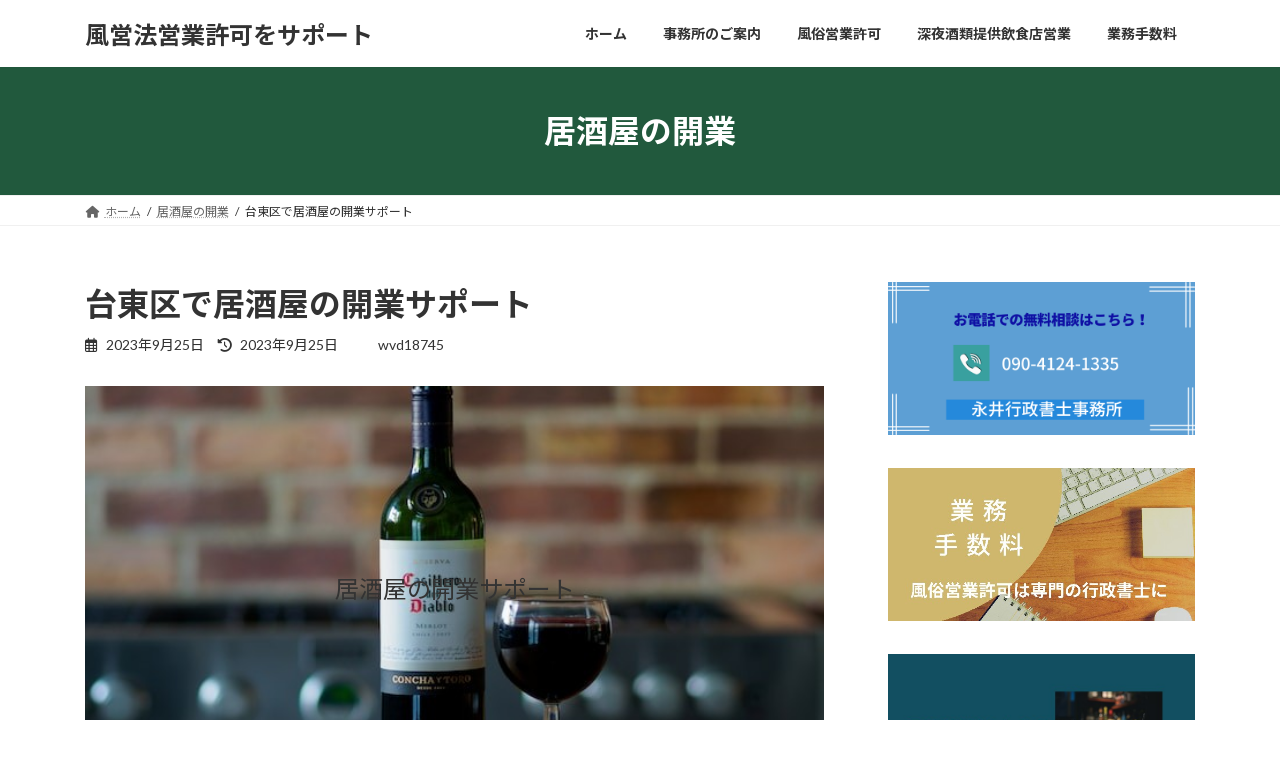

--- FILE ---
content_type: text/html; charset=UTF-8
request_url: https://nagai-shinya.com/izakaya-taitou/
body_size: 33443
content:
<!DOCTYPE html>
<html dir="ltr" lang="ja">
<head>
<meta charset="utf-8">
<meta http-equiv="X-UA-Compatible" content="IE=edge">
<meta name="viewport" content="width=device-width, initial-scale=1">
<title>台東区で居酒屋の開業サポート / 深夜酒類飲食店営業の申請手続き / 業務費用5.5万円 (税別)～</title>

		<!-- All in One SEO 4.6.0 - aioseo.com -->
		<meta name="description" content="台東区で居酒屋を開業するには、飲食店営業許可を取得してから、「深夜酒類飲食店開業営業開始届出」の申請手続きは風営法専門の行政書士にお任せください。 永井事務所では、店舗の測量から図面作成、警察署の申請をサポート致します。業務手数料5.5万円（税別）～、飲食店営業許可の同時申請では7万円（税別）～で受任致します。" />
		<meta name="robots" content="max-image-preview:large" />
		<link rel="canonical" href="https://nagai-shinya.com/izakaya-taitou/" />
		<meta name="generator" content="All in One SEO (AIOSEO) 4.6.0" />
		<meta name="google" content="nositelinkssearchbox" />
		<script type="application/ld+json" class="aioseo-schema">
			{"@context":"https:\/\/schema.org","@graph":[{"@type":"Article","@id":"https:\/\/nagai-shinya.com\/izakaya-taitou\/#article","name":"\u53f0\u6771\u533a\u3067\u5c45\u9152\u5c4b\u306e\u958b\u696d\u30b5\u30dd\u30fc\u30c8 \/ \u6df1\u591c\u9152\u985e\u98f2\u98df\u5e97\u55b6\u696d\u306e\u7533\u8acb\u624b\u7d9a\u304d \/ \u696d\u52d9\u8cbb\u75285.5\u4e07\u5186 (\u7a0e\u5225)\uff5e","headline":"\u53f0\u6771\u533a\u3067\u5c45\u9152\u5c4b\u306e\u958b\u696d\u30b5\u30dd\u30fc\u30c8","author":{"@id":"https:\/\/nagai-shinya.com\/author\/wvd18745\/#author"},"publisher":{"@id":"https:\/\/nagai-shinya.com\/#person"},"image":{"@type":"ImageObject","url":"https:\/\/nagai-shinya.com\/wp-content\/uploads\/2023\/06\/1000002907.jpg","width":640,"height":427},"datePublished":"2023-09-25T09:13:02+09:00","dateModified":"2023-09-25T18:26:42+09:00","inLanguage":"ja","mainEntityOfPage":{"@id":"https:\/\/nagai-shinya.com\/izakaya-taitou\/#webpage"},"isPartOf":{"@id":"https:\/\/nagai-shinya.com\/izakaya-taitou\/#webpage"},"articleSection":"\u5c45\u9152\u5c4b\u306e\u958b\u696d"},{"@type":"BreadcrumbList","@id":"https:\/\/nagai-shinya.com\/izakaya-taitou\/#breadcrumblist","itemListElement":[{"@type":"ListItem","@id":"https:\/\/nagai-shinya.com\/#listItem","position":1,"name":"\u5bb6","item":"https:\/\/nagai-shinya.com\/","nextItem":"https:\/\/nagai-shinya.com\/izakaya-taitou\/#listItem"},{"@type":"ListItem","@id":"https:\/\/nagai-shinya.com\/izakaya-taitou\/#listItem","position":2,"name":"\u53f0\u6771\u533a\u3067\u5c45\u9152\u5c4b\u306e\u958b\u696d\u30b5\u30dd\u30fc\u30c8","previousItem":"https:\/\/nagai-shinya.com\/#listItem"}]},{"@type":"Person","@id":"https:\/\/nagai-shinya.com\/#person","name":"wvd18745"},{"@type":"Person","@id":"https:\/\/nagai-shinya.com\/author\/wvd18745\/#author","url":"https:\/\/nagai-shinya.com\/author\/wvd18745\/","name":"wvd18745"},{"@type":"WebPage","@id":"https:\/\/nagai-shinya.com\/izakaya-taitou\/#webpage","url":"https:\/\/nagai-shinya.com\/izakaya-taitou\/","name":"\u53f0\u6771\u533a\u3067\u5c45\u9152\u5c4b\u306e\u958b\u696d\u30b5\u30dd\u30fc\u30c8 \/ \u6df1\u591c\u9152\u985e\u98f2\u98df\u5e97\u55b6\u696d\u306e\u7533\u8acb\u624b\u7d9a\u304d \/ \u696d\u52d9\u8cbb\u75285.5\u4e07\u5186 (\u7a0e\u5225)\uff5e","description":"\u53f0\u6771\u533a\u3067\u5c45\u9152\u5c4b\u3092\u958b\u696d\u3059\u308b\u306b\u306f\u3001\u98f2\u98df\u5e97\u55b6\u696d\u8a31\u53ef\u3092\u53d6\u5f97\u3057\u3066\u304b\u3089\u3001\u300c\u6df1\u591c\u9152\u985e\u98f2\u98df\u5e97\u958b\u696d\u55b6\u696d\u958b\u59cb\u5c4a\u51fa\u300d\u306e\u7533\u8acb\u624b\u7d9a\u304d\u306f\u98a8\u55b6\u6cd5\u5c02\u9580\u306e\u884c\u653f\u66f8\u58eb\u306b\u304a\u4efb\u305b\u304f\u3060\u3055\u3044\u3002 \u6c38\u4e95\u4e8b\u52d9\u6240\u3067\u306f\u3001\u5e97\u8217\u306e\u6e2c\u91cf\u304b\u3089\u56f3\u9762\u4f5c\u6210\u3001\u8b66\u5bdf\u7f72\u306e\u7533\u8acb\u3092\u30b5\u30dd\u30fc\u30c8\u81f4\u3057\u307e\u3059\u3002\u696d\u52d9\u624b\u6570\u65995.5\u4e07\u5186\uff08\u7a0e\u5225\uff09\uff5e\u3001\u98f2\u98df\u5e97\u55b6\u696d\u8a31\u53ef\u306e\u540c\u6642\u7533\u8acb\u3067\u306f7\u4e07\u5186\uff08\u7a0e\u5225\uff09\uff5e\u3067\u53d7\u4efb\u81f4\u3057\u307e\u3059\u3002","inLanguage":"ja","isPartOf":{"@id":"https:\/\/nagai-shinya.com\/#website"},"breadcrumb":{"@id":"https:\/\/nagai-shinya.com\/izakaya-taitou\/#breadcrumblist"},"author":{"@id":"https:\/\/nagai-shinya.com\/author\/wvd18745\/#author"},"creator":{"@id":"https:\/\/nagai-shinya.com\/author\/wvd18745\/#author"},"image":{"@type":"ImageObject","url":"https:\/\/nagai-shinya.com\/wp-content\/uploads\/2023\/06\/1000002907.jpg","@id":"https:\/\/nagai-shinya.com\/izakaya-taitou\/#mainImage","width":640,"height":427},"primaryImageOfPage":{"@id":"https:\/\/nagai-shinya.com\/izakaya-taitou\/#mainImage"},"datePublished":"2023-09-25T09:13:02+09:00","dateModified":"2023-09-25T18:26:42+09:00"},{"@type":"WebSite","@id":"https:\/\/nagai-shinya.com\/#website","url":"https:\/\/nagai-shinya.com\/","name":"\u98a8\u4fd7\u55b6\u696d\u8a31\u53ef\u3001\u6df1\u591c\u9152\u985e\u98f2\u98df\u5e97\u306e\u7533\u8acb\u30b5\u30dd\u30fc\u30c8","description":"\u98a8\u4fd7\u55b6\u696d\u8a31\u53ef\u3001\u6df1\u591c\u9152\u985e\u98f2\u98df\u5e97\u55b6\u696d\u5c4a\u51fa\u306e\u624b\u7d9a\u304d","inLanguage":"ja","publisher":{"@id":"https:\/\/nagai-shinya.com\/#person"}}]}
		</script>
		<!-- All in One SEO -->

<link rel='dns-prefetch' href='//webfonts.sakura.ne.jp' />
<link rel="alternate" type="application/rss+xml" title="風営法営業許可をサポート &raquo; フィード" href="https://nagai-shinya.com/feed/" />
<link rel="alternate" type="application/rss+xml" title="風営法営業許可をサポート &raquo; コメントフィード" href="https://nagai-shinya.com/comments/feed/" />
<script type="text/javascript">
/* <![CDATA[ */
window._wpemojiSettings = {"baseUrl":"https:\/\/s.w.org\/images\/core\/emoji\/15.0.3\/72x72\/","ext":".png","svgUrl":"https:\/\/s.w.org\/images\/core\/emoji\/15.0.3\/svg\/","svgExt":".svg","source":{"concatemoji":"https:\/\/nagai-shinya.com\/wp-includes\/js\/wp-emoji-release.min.js?ver=6.5"}};
/*! This file is auto-generated */
!function(i,n){var o,s,e;function c(e){try{var t={supportTests:e,timestamp:(new Date).valueOf()};sessionStorage.setItem(o,JSON.stringify(t))}catch(e){}}function p(e,t,n){e.clearRect(0,0,e.canvas.width,e.canvas.height),e.fillText(t,0,0);var t=new Uint32Array(e.getImageData(0,0,e.canvas.width,e.canvas.height).data),r=(e.clearRect(0,0,e.canvas.width,e.canvas.height),e.fillText(n,0,0),new Uint32Array(e.getImageData(0,0,e.canvas.width,e.canvas.height).data));return t.every(function(e,t){return e===r[t]})}function u(e,t,n){switch(t){case"flag":return n(e,"\ud83c\udff3\ufe0f\u200d\u26a7\ufe0f","\ud83c\udff3\ufe0f\u200b\u26a7\ufe0f")?!1:!n(e,"\ud83c\uddfa\ud83c\uddf3","\ud83c\uddfa\u200b\ud83c\uddf3")&&!n(e,"\ud83c\udff4\udb40\udc67\udb40\udc62\udb40\udc65\udb40\udc6e\udb40\udc67\udb40\udc7f","\ud83c\udff4\u200b\udb40\udc67\u200b\udb40\udc62\u200b\udb40\udc65\u200b\udb40\udc6e\u200b\udb40\udc67\u200b\udb40\udc7f");case"emoji":return!n(e,"\ud83d\udc26\u200d\u2b1b","\ud83d\udc26\u200b\u2b1b")}return!1}function f(e,t,n){var r="undefined"!=typeof WorkerGlobalScope&&self instanceof WorkerGlobalScope?new OffscreenCanvas(300,150):i.createElement("canvas"),a=r.getContext("2d",{willReadFrequently:!0}),o=(a.textBaseline="top",a.font="600 32px Arial",{});return e.forEach(function(e){o[e]=t(a,e,n)}),o}function t(e){var t=i.createElement("script");t.src=e,t.defer=!0,i.head.appendChild(t)}"undefined"!=typeof Promise&&(o="wpEmojiSettingsSupports",s=["flag","emoji"],n.supports={everything:!0,everythingExceptFlag:!0},e=new Promise(function(e){i.addEventListener("DOMContentLoaded",e,{once:!0})}),new Promise(function(t){var n=function(){try{var e=JSON.parse(sessionStorage.getItem(o));if("object"==typeof e&&"number"==typeof e.timestamp&&(new Date).valueOf()<e.timestamp+604800&&"object"==typeof e.supportTests)return e.supportTests}catch(e){}return null}();if(!n){if("undefined"!=typeof Worker&&"undefined"!=typeof OffscreenCanvas&&"undefined"!=typeof URL&&URL.createObjectURL&&"undefined"!=typeof Blob)try{var e="postMessage("+f.toString()+"("+[JSON.stringify(s),u.toString(),p.toString()].join(",")+"));",r=new Blob([e],{type:"text/javascript"}),a=new Worker(URL.createObjectURL(r),{name:"wpTestEmojiSupports"});return void(a.onmessage=function(e){c(n=e.data),a.terminate(),t(n)})}catch(e){}c(n=f(s,u,p))}t(n)}).then(function(e){for(var t in e)n.supports[t]=e[t],n.supports.everything=n.supports.everything&&n.supports[t],"flag"!==t&&(n.supports.everythingExceptFlag=n.supports.everythingExceptFlag&&n.supports[t]);n.supports.everythingExceptFlag=n.supports.everythingExceptFlag&&!n.supports.flag,n.DOMReady=!1,n.readyCallback=function(){n.DOMReady=!0}}).then(function(){return e}).then(function(){var e;n.supports.everything||(n.readyCallback(),(e=n.source||{}).concatemoji?t(e.concatemoji):e.wpemoji&&e.twemoji&&(t(e.twemoji),t(e.wpemoji)))}))}((window,document),window._wpemojiSettings);
/* ]]> */
</script>
<style id='wp-emoji-styles-inline-css' type='text/css'>

	img.wp-smiley, img.emoji {
		display: inline !important;
		border: none !important;
		box-shadow: none !important;
		height: 1em !important;
		width: 1em !important;
		margin: 0 0.07em !important;
		vertical-align: -0.1em !important;
		background: none !important;
		padding: 0 !important;
	}
</style>
<style id='wp-block-library-inline-css' type='text/css'>
:root{--wp-admin-theme-color:#007cba;--wp-admin-theme-color--rgb:0,124,186;--wp-admin-theme-color-darker-10:#006ba1;--wp-admin-theme-color-darker-10--rgb:0,107,161;--wp-admin-theme-color-darker-20:#005a87;--wp-admin-theme-color-darker-20--rgb:0,90,135;--wp-admin-border-width-focus:2px;--wp-block-synced-color:#7a00df;--wp-block-synced-color--rgb:122,0,223;--wp-bound-block-color:#9747ff}@media (min-resolution:192dpi){:root{--wp-admin-border-width-focus:1.5px}}.wp-element-button{cursor:pointer}:root{--wp--preset--font-size--normal:16px;--wp--preset--font-size--huge:42px}:root .has-very-light-gray-background-color{background-color:#eee}:root .has-very-dark-gray-background-color{background-color:#313131}:root .has-very-light-gray-color{color:#eee}:root .has-very-dark-gray-color{color:#313131}:root .has-vivid-green-cyan-to-vivid-cyan-blue-gradient-background{background:linear-gradient(135deg,#00d084,#0693e3)}:root .has-purple-crush-gradient-background{background:linear-gradient(135deg,#34e2e4,#4721fb 50%,#ab1dfe)}:root .has-hazy-dawn-gradient-background{background:linear-gradient(135deg,#faaca8,#dad0ec)}:root .has-subdued-olive-gradient-background{background:linear-gradient(135deg,#fafae1,#67a671)}:root .has-atomic-cream-gradient-background{background:linear-gradient(135deg,#fdd79a,#004a59)}:root .has-nightshade-gradient-background{background:linear-gradient(135deg,#330968,#31cdcf)}:root .has-midnight-gradient-background{background:linear-gradient(135deg,#020381,#2874fc)}.has-regular-font-size{font-size:1em}.has-larger-font-size{font-size:2.625em}.has-normal-font-size{font-size:var(--wp--preset--font-size--normal)}.has-huge-font-size{font-size:var(--wp--preset--font-size--huge)}.has-text-align-center{text-align:center}.has-text-align-left{text-align:left}.has-text-align-right{text-align:right}#end-resizable-editor-section{display:none}.aligncenter{clear:both}.items-justified-left{justify-content:flex-start}.items-justified-center{justify-content:center}.items-justified-right{justify-content:flex-end}.items-justified-space-between{justify-content:space-between}.screen-reader-text{border:0;clip:rect(1px,1px,1px,1px);-webkit-clip-path:inset(50%);clip-path:inset(50%);height:1px;margin:-1px;overflow:hidden;padding:0;position:absolute;width:1px;word-wrap:normal!important}.screen-reader-text:focus{background-color:#ddd;clip:auto!important;-webkit-clip-path:none;clip-path:none;color:#444;display:block;font-size:1em;height:auto;left:5px;line-height:normal;padding:15px 23px 14px;text-decoration:none;top:5px;width:auto;z-index:100000}html :where(.has-border-color){border-style:solid}html :where([style*=border-top-color]){border-top-style:solid}html :where([style*=border-right-color]){border-right-style:solid}html :where([style*=border-bottom-color]){border-bottom-style:solid}html :where([style*=border-left-color]){border-left-style:solid}html :where([style*=border-width]){border-style:solid}html :where([style*=border-top-width]){border-top-style:solid}html :where([style*=border-right-width]){border-right-style:solid}html :where([style*=border-bottom-width]){border-bottom-style:solid}html :where([style*=border-left-width]){border-left-style:solid}html :where(img[class*=wp-image-]){height:auto;max-width:100%}:where(figure){margin:0 0 1em}html :where(.is-position-sticky){--wp-admin--admin-bar--position-offset:var(--wp-admin--admin-bar--height,0px)}@media screen and (max-width:600px){html :where(.is-position-sticky){--wp-admin--admin-bar--position-offset:0px}}
.vk-cols--reverse{flex-direction:row-reverse}.vk-cols--hasbtn{margin-bottom:0}.vk-cols--hasbtn>.row>.vk_gridColumn_item,.vk-cols--hasbtn>.wp-block-column{position:relative;padding-bottom:3em}.vk-cols--hasbtn>.row>.vk_gridColumn_item>.wp-block-buttons,.vk-cols--hasbtn>.row>.vk_gridColumn_item>.vk_button,.vk-cols--hasbtn>.wp-block-column>.wp-block-buttons,.vk-cols--hasbtn>.wp-block-column>.vk_button{position:absolute;bottom:0;width:100%}.vk-cols--fit.wp-block-columns{gap:0}.vk-cols--fit.wp-block-columns,.vk-cols--fit.wp-block-columns:not(.is-not-stacked-on-mobile){margin-top:0;margin-bottom:0;justify-content:space-between}.vk-cols--fit.wp-block-columns>.wp-block-column *:last-child,.vk-cols--fit.wp-block-columns:not(.is-not-stacked-on-mobile)>.wp-block-column *:last-child{margin-bottom:0}.vk-cols--fit.wp-block-columns>.wp-block-column>.wp-block-cover,.vk-cols--fit.wp-block-columns:not(.is-not-stacked-on-mobile)>.wp-block-column>.wp-block-cover{margin-top:0}.vk-cols--fit.wp-block-columns.has-background,.vk-cols--fit.wp-block-columns:not(.is-not-stacked-on-mobile).has-background{padding:0}@media(max-width: 599px){.vk-cols--fit.wp-block-columns:not(.has-background)>.wp-block-column:not(.has-background),.vk-cols--fit.wp-block-columns:not(.is-not-stacked-on-mobile):not(.has-background)>.wp-block-column:not(.has-background){padding-left:0 !important;padding-right:0 !important}}@media(min-width: 782px){.vk-cols--fit.wp-block-columns .block-editor-block-list__block.wp-block-column:not(:first-child),.vk-cols--fit.wp-block-columns>.wp-block-column:not(:first-child),.vk-cols--fit.wp-block-columns:not(.is-not-stacked-on-mobile) .block-editor-block-list__block.wp-block-column:not(:first-child),.vk-cols--fit.wp-block-columns:not(.is-not-stacked-on-mobile)>.wp-block-column:not(:first-child){margin-left:0}}@media(min-width: 600px)and (max-width: 781px){.vk-cols--fit.wp-block-columns .wp-block-column:nth-child(2n),.vk-cols--fit.wp-block-columns:not(.is-not-stacked-on-mobile) .wp-block-column:nth-child(2n){margin-left:0}.vk-cols--fit.wp-block-columns .wp-block-column:not(:only-child),.vk-cols--fit.wp-block-columns:not(.is-not-stacked-on-mobile) .wp-block-column:not(:only-child){flex-basis:50% !important}}.vk-cols--fit--gap1.wp-block-columns{gap:1px}@media(min-width: 600px)and (max-width: 781px){.vk-cols--fit--gap1.wp-block-columns .wp-block-column:not(:only-child){flex-basis:calc(50% - 1px) !important}}.vk-cols--fit.vk-cols--grid>.block-editor-block-list__block,.vk-cols--fit.vk-cols--grid>.wp-block-column,.vk-cols--fit.vk-cols--grid:not(.is-not-stacked-on-mobile)>.block-editor-block-list__block,.vk-cols--fit.vk-cols--grid:not(.is-not-stacked-on-mobile)>.wp-block-column{flex-basis:50%;box-sizing:border-box}@media(max-width: 599px){.vk-cols--fit.vk-cols--grid.vk-cols--grid--alignfull>.wp-block-column:nth-child(2)>.wp-block-cover,.vk-cols--fit.vk-cols--grid:not(.is-not-stacked-on-mobile).vk-cols--grid--alignfull>.wp-block-column:nth-child(2)>.wp-block-cover{width:100vw;margin-right:calc((100% - 100vw)/2);margin-left:calc((100% - 100vw)/2)}}@media(min-width: 600px){.vk-cols--fit.vk-cols--grid.vk-cols--grid--alignfull>.wp-block-column:nth-child(2)>.wp-block-cover,.vk-cols--fit.vk-cols--grid:not(.is-not-stacked-on-mobile).vk-cols--grid--alignfull>.wp-block-column:nth-child(2)>.wp-block-cover{margin-right:calc(100% - 50vw);width:50vw}}@media(min-width: 600px){.vk-cols--fit.vk-cols--grid.vk-cols--grid--alignfull.vk-cols--reverse>.wp-block-column,.vk-cols--fit.vk-cols--grid:not(.is-not-stacked-on-mobile).vk-cols--grid--alignfull.vk-cols--reverse>.wp-block-column{margin-left:0;margin-right:0}.vk-cols--fit.vk-cols--grid.vk-cols--grid--alignfull.vk-cols--reverse>.wp-block-column:nth-child(2)>.wp-block-cover,.vk-cols--fit.vk-cols--grid:not(.is-not-stacked-on-mobile).vk-cols--grid--alignfull.vk-cols--reverse>.wp-block-column:nth-child(2)>.wp-block-cover{margin-left:calc(100% - 50vw)}}.vk-cols--menu h2,.vk-cols--menu h3,.vk-cols--menu h4,.vk-cols--menu h5{margin-bottom:.2em;text-shadow:#000 0 0 10px}.vk-cols--menu h2:first-child,.vk-cols--menu h3:first-child,.vk-cols--menu h4:first-child,.vk-cols--menu h5:first-child{margin-top:0}.vk-cols--menu p{margin-bottom:1rem;text-shadow:#000 0 0 10px}.vk-cols--menu .wp-block-cover__inner-container:last-child{margin-bottom:0}.vk-cols--fitbnrs .wp-block-column .wp-block-cover:hover img{filter:unset}.vk-cols--fitbnrs .wp-block-column .wp-block-cover:hover{background-color:unset}.vk-cols--fitbnrs .wp-block-column .wp-block-cover:hover .wp-block-cover__image-background{filter:unset !important}.vk-cols--fitbnrs .wp-block-cover__inner-container{position:absolute;height:100%;width:100%}.vk-cols--fitbnrs .vk_button{height:100%;margin:0}.vk-cols--fitbnrs .vk_button .vk_button_btn,.vk-cols--fitbnrs .vk_button .btn{height:100%;width:100%;border:none;box-shadow:none;background-color:unset !important;transition:unset}.vk-cols--fitbnrs .vk_button .vk_button_btn:hover,.vk-cols--fitbnrs .vk_button .btn:hover{transition:unset}.vk-cols--fitbnrs .vk_button .vk_button_btn:after,.vk-cols--fitbnrs .vk_button .btn:after{border:none}.vk-cols--fitbnrs .vk_button .vk_button_link_txt{width:100%;position:absolute;top:50%;left:50%;transform:translateY(-50%) translateX(-50%);font-size:2rem;text-shadow:#000 0 0 10px}.vk-cols--fitbnrs .vk_button .vk_button_link_subCaption{width:100%;position:absolute;top:calc(50% + 2.2em);left:50%;transform:translateY(-50%) translateX(-50%);text-shadow:#000 0 0 10px}@media(min-width: 992px){.vk-cols--media.wp-block-columns{gap:3rem}}.vk-fit-map figure{margin-bottom:0}.vk-fit-map iframe{position:relative;margin-bottom:0;display:block;max-height:400px;width:100vw}.vk-fit-map:is(.alignfull,.alignwide) div{max-width:100%}.vk-table--th--width25 :where(tr>*:first-child){width:25%}.vk-table--th--width30 :where(tr>*:first-child){width:30%}.vk-table--th--width35 :where(tr>*:first-child){width:35%}.vk-table--th--width40 :where(tr>*:first-child){width:40%}.vk-table--th--bg-bright :where(tr>*:first-child){background-color:var(--wp--preset--color--bg-secondary, rgba(0, 0, 0, 0.05))}@media(max-width: 599px){.vk-table--mobile-block :is(th,td){width:100%;display:block}.vk-table--mobile-block.wp-block-table table :is(th,td){border-top:none}}.vk-table--width--th25 :where(tr>*:first-child){width:25%}.vk-table--width--th30 :where(tr>*:first-child){width:30%}.vk-table--width--th35 :where(tr>*:first-child){width:35%}.vk-table--width--th40 :where(tr>*:first-child){width:40%}.no-margin{margin:0}@media(max-width: 599px){.wp-block-image.vk-aligncenter--mobile>.alignright{float:none;margin-left:auto;margin-right:auto}.vk-no-padding-horizontal--mobile{padding-left:0 !important;padding-right:0 !important}}
/* VK Color Palettes */:root{ --wp--preset--color--vk-color-primary:#21593d}/* --vk-color-primary is deprecated. */:root{ --vk-color-primary: var(--wp--preset--color--vk-color-primary);}:root{ --wp--preset--color--vk-color-primary-dark:#1a4730}/* --vk-color-primary-dark is deprecated. */:root{ --vk-color-primary-dark: var(--wp--preset--color--vk-color-primary-dark);}:root{ --wp--preset--color--vk-color-primary-vivid:#246143}/* --vk-color-primary-vivid is deprecated. */:root{ --vk-color-primary-vivid: var(--wp--preset--color--vk-color-primary-vivid);}:root{ --wp--preset--color--vk-color-custom-1:#007c08}/* --vk-color-custom-1 is deprecated. */:root{ --vk-color-custom-1: var(--wp--preset--color--vk-color-custom-1);}:root{ --wp--preset--color--vk-color-custom-2:#0334ba}/* --vk-color-custom-2 is deprecated. */:root{ --vk-color-custom-2: var(--wp--preset--color--vk-color-custom-2);}:root{ --wp--preset--color--vk-color-custom-3:#8ba5bf}/* --vk-color-custom-3 is deprecated. */:root{ --vk-color-custom-3: var(--wp--preset--color--vk-color-custom-3);}:root{ --wp--preset--color--vk-color-custom-4:#dff9ca}/* --vk-color-custom-4 is deprecated. */:root{ --vk-color-custom-4: var(--wp--preset--color--vk-color-custom-4);}:root{ --wp--preset--color--vk-color-custom-5:#0367bf}/* --vk-color-custom-5 is deprecated. */:root{ --vk-color-custom-5: var(--wp--preset--color--vk-color-custom-5);}
</style>
<style id='classic-theme-styles-inline-css' type='text/css'>
/*! This file is auto-generated */
.wp-block-button__link{color:#fff;background-color:#32373c;border-radius:9999px;box-shadow:none;text-decoration:none;padding:calc(.667em + 2px) calc(1.333em + 2px);font-size:1.125em}.wp-block-file__button{background:#32373c;color:#fff;text-decoration:none}
</style>
<link rel='preload' id='contact-form-7-css-preload' href='https://nagai-shinya.com/wp-content/plugins/contact-form-7/includes/css/styles.css?ver=5.9.3' as='style' onload="this.onload=null;this.rel='stylesheet'"/>
<link rel='stylesheet' id='contact-form-7-css' href='https://nagai-shinya.com/wp-content/plugins/contact-form-7/includes/css/styles.css?ver=5.9.3' media='print' onload="this.media='all'; this.onload=null;">
<style id='vk-swiper-style-css' type='text/css'>@font-face{font-family:swiper-icons;src:url('[data-uri]');font-weight:400;font-style:normal}:root{--swiper-theme-color:#007aff}.swiper,swiper-container{margin-left:auto;margin-right:auto;position:relative;overflow:hidden;list-style:none;padding:0;z-index:1;display:block}.swiper-vertical>.swiper-wrapper{flex-direction:column}.swiper-wrapper{position:relative;width:100%;height:100%;z-index:1;display:flex;transition-property:transform;transition-timing-function:var(--swiper-wrapper-transition-timing-function,initial);box-sizing:content-box}.swiper-android .swiper-slide,.swiper-wrapper{transform:translate3d(0px,0,0)}.swiper-horizontal{touch-action:pan-y}.swiper-vertical{touch-action:pan-x}.swiper-slide,swiper-slide{flex-shrink:0;width:100%;height:100%;position:relative;transition-property:transform;display:block}.swiper-slide-invisible-blank{visibility:hidden}.swiper-autoheight,.swiper-autoheight .swiper-slide{height:auto}.swiper-autoheight .swiper-wrapper{align-items:flex-start;transition-property:transform,height}.swiper-backface-hidden .swiper-slide{transform:translateZ(0);-webkit-backface-visibility:hidden;backface-visibility:hidden}.swiper-3d.swiper-css-mode .swiper-wrapper{perspective:1200px}.swiper-3d .swiper-wrapper{transform-style:preserve-3d}.swiper-3d{perspective:1200px}.swiper-3d .swiper-cube-shadow,.swiper-3d .swiper-slide,.swiper-3d .swiper-slide-shadow,.swiper-3d .swiper-slide-shadow-bottom,.swiper-3d .swiper-slide-shadow-left,.swiper-3d .swiper-slide-shadow-right,.swiper-3d .swiper-slide-shadow-top{transform-style:preserve-3d}.swiper-3d .swiper-slide-shadow,.swiper-3d .swiper-slide-shadow-bottom,.swiper-3d .swiper-slide-shadow-left,.swiper-3d .swiper-slide-shadow-right,.swiper-3d .swiper-slide-shadow-top{position:absolute;left:0;top:0;width:100%;height:100%;pointer-events:none;z-index:10}.swiper-3d .swiper-slide-shadow{background:rgba(0,0,0,.15)}.swiper-3d .swiper-slide-shadow-left{background-image:linear-gradient(to left,rgba(0,0,0,.5),rgba(0,0,0,0))}.swiper-3d .swiper-slide-shadow-right{background-image:linear-gradient(to right,rgba(0,0,0,.5),rgba(0,0,0,0))}.swiper-3d .swiper-slide-shadow-top{background-image:linear-gradient(to top,rgba(0,0,0,.5),rgba(0,0,0,0))}.swiper-3d .swiper-slide-shadow-bottom{background-image:linear-gradient(to bottom,rgba(0,0,0,.5),rgba(0,0,0,0))}.swiper-css-mode>.swiper-wrapper{overflow:auto;scrollbar-width:none;-ms-overflow-style:none}.swiper-css-mode>.swiper-wrapper::-webkit-scrollbar{display:none}.swiper-css-mode>.swiper-wrapper>.swiper-slide{scroll-snap-align:start start}.swiper-horizontal.swiper-css-mode>.swiper-wrapper{scroll-snap-type:x mandatory}.swiper-vertical.swiper-css-mode>.swiper-wrapper{scroll-snap-type:y mandatory}.swiper-centered>.swiper-wrapper::before{content:'';flex-shrink:0;order:9999}.swiper-centered>.swiper-wrapper>.swiper-slide{scroll-snap-align:center center;scroll-snap-stop:always}.swiper-centered.swiper-horizontal>.swiper-wrapper>.swiper-slide:first-child{margin-inline-start:var(--swiper-centered-offset-before)}.swiper-centered.swiper-horizontal>.swiper-wrapper::before{height:100%;min-height:1px;width:var(--swiper-centered-offset-after)}.swiper-centered.swiper-vertical>.swiper-wrapper>.swiper-slide:first-child{margin-block-start:var(--swiper-centered-offset-before)}.swiper-centered.swiper-vertical>.swiper-wrapper::before{width:100%;min-width:1px;height:var(--swiper-centered-offset-after)}.swiper-lazy-preloader{width:42px;height:42px;position:absolute;left:50%;top:50%;margin-left:-21px;margin-top:-21px;z-index:10;transform-origin:50%;box-sizing:border-box;border:4px solid var(--swiper-preloader-color,var(--swiper-theme-color));border-radius:50%;border-top-color:transparent}.swiper-watch-progress .swiper-slide-visible .swiper-lazy-preloader,.swiper:not(.swiper-watch-progress) .swiper-lazy-preloader,swiper-container:not(.swiper-watch-progress) .swiper-lazy-preloader{animation:swiper-preloader-spin 1s infinite linear}.swiper-lazy-preloader-white{--swiper-preloader-color:#fff}.swiper-lazy-preloader-black{--swiper-preloader-color:#000}@keyframes swiper-preloader-spin{0%{transform:rotate(0deg)}100%{transform:rotate(360deg)}}.swiper-virtual .swiper-slide{-webkit-backface-visibility:hidden;transform:translateZ(0)}.swiper-virtual.swiper-css-mode .swiper-wrapper::after{content:'';position:absolute;left:0;top:0;pointer-events:none}.swiper-virtual.swiper-css-mode.swiper-horizontal .swiper-wrapper::after{height:1px;width:var(--swiper-virtual-size)}.swiper-virtual.swiper-css-mode.swiper-vertical .swiper-wrapper::after{width:1px;height:var(--swiper-virtual-size)}:root{--swiper-navigation-size:44px}.swiper-button-next,.swiper-button-prev{position:absolute;top:var(--swiper-navigation-top-offset,50%);width:calc(var(--swiper-navigation-size)/44 * 27);height:var(--swiper-navigation-size);margin-top:calc(0px - (var(--swiper-navigation-size)/2));z-index:10;cursor:pointer;display:flex;align-items:center;justify-content:center;color:var(--swiper-navigation-color,var(--swiper-theme-color))}.swiper-button-next.swiper-button-disabled,.swiper-button-prev.swiper-button-disabled{opacity:.35;cursor:auto;pointer-events:none}.swiper-button-next.swiper-button-hidden,.swiper-button-prev.swiper-button-hidden{opacity:0;cursor:auto;pointer-events:none}.swiper-navigation-disabled .swiper-button-next,.swiper-navigation-disabled .swiper-button-prev{display:none!important}.swiper-button-next:after,.swiper-button-prev:after{font-family:swiper-icons;font-size:var(--swiper-navigation-size);text-transform:none!important;letter-spacing:0;font-variant:initial;line-height:1}.swiper-button-prev,.swiper-rtl .swiper-button-next{left:var(--swiper-navigation-sides-offset,10px);right:auto}.swiper-button-prev:after,.swiper-rtl .swiper-button-next:after{content:'prev'}.swiper-button-next,.swiper-rtl .swiper-button-prev{right:var(--swiper-navigation-sides-offset,10px);left:auto}.swiper-button-next:after,.swiper-rtl .swiper-button-prev:after{content:'next'}.swiper-button-lock{display:none}.swiper-pagination{position:absolute;text-align:center;transition:.3s opacity;transform:translate3d(0,0,0);z-index:10}.swiper-pagination.swiper-pagination-hidden{opacity:0}.swiper-pagination-disabled>.swiper-pagination,.swiper-pagination.swiper-pagination-disabled{display:none!important}.swiper-horizontal>.swiper-pagination-bullets,.swiper-pagination-bullets.swiper-pagination-horizontal,.swiper-pagination-custom,.swiper-pagination-fraction{bottom:var(--swiper-pagination-bottom,8px);top:var(--swiper-pagination-top,auto);left:0;width:100%}.swiper-pagination-bullets-dynamic{overflow:hidden;font-size:0}.swiper-pagination-bullets-dynamic .swiper-pagination-bullet{transform:scale(.33);position:relative}.swiper-pagination-bullets-dynamic .swiper-pagination-bullet-active{transform:scale(1)}.swiper-pagination-bullets-dynamic .swiper-pagination-bullet-active-main{transform:scale(1)}.swiper-pagination-bullets-dynamic .swiper-pagination-bullet-active-prev{transform:scale(.66)}.swiper-pagination-bullets-dynamic .swiper-pagination-bullet-active-prev-prev{transform:scale(.33)}.swiper-pagination-bullets-dynamic .swiper-pagination-bullet-active-next{transform:scale(.66)}.swiper-pagination-bullets-dynamic .swiper-pagination-bullet-active-next-next{transform:scale(.33)}.swiper-pagination-bullet{width:var(--swiper-pagination-bullet-width,var(--swiper-pagination-bullet-size,8px));height:var(--swiper-pagination-bullet-height,var(--swiper-pagination-bullet-size,8px));display:inline-block;border-radius:var(--swiper-pagination-bullet-border-radius,50%);background:var(--swiper-pagination-bullet-inactive-color,#000);opacity:var(--swiper-pagination-bullet-inactive-opacity,.2)}button.swiper-pagination-bullet{border:none;margin:0;padding:0;box-shadow:none;-webkit-appearance:none;appearance:none}.swiper-pagination-clickable .swiper-pagination-bullet{cursor:pointer}.swiper-pagination-bullet:only-child{display:none!important}.swiper-pagination-bullet-active{opacity:var(--swiper-pagination-bullet-opacity,1);background:var(--swiper-pagination-color,var(--swiper-theme-color))}.swiper-pagination-vertical.swiper-pagination-bullets,.swiper-vertical>.swiper-pagination-bullets{right:var(--swiper-pagination-right,8px);left:var(--swiper-pagination-left,auto);top:50%;transform:translate3d(0px,-50%,0)}.swiper-pagination-vertical.swiper-pagination-bullets .swiper-pagination-bullet,.swiper-vertical>.swiper-pagination-bullets .swiper-pagination-bullet{margin:var(--swiper-pagination-bullet-vertical-gap,6px) 0;display:block}.swiper-pagination-vertical.swiper-pagination-bullets.swiper-pagination-bullets-dynamic,.swiper-vertical>.swiper-pagination-bullets.swiper-pagination-bullets-dynamic{top:50%;transform:translateY(-50%);width:8px}.swiper-pagination-vertical.swiper-pagination-bullets.swiper-pagination-bullets-dynamic .swiper-pagination-bullet,.swiper-vertical>.swiper-pagination-bullets.swiper-pagination-bullets-dynamic .swiper-pagination-bullet{display:inline-block;transition:.2s transform,.2s top}.swiper-horizontal>.swiper-pagination-bullets .swiper-pagination-bullet,.swiper-pagination-horizontal.swiper-pagination-bullets .swiper-pagination-bullet{margin:0 var(--swiper-pagination-bullet-horizontal-gap,4px)}.swiper-horizontal>.swiper-pagination-bullets.swiper-pagination-bullets-dynamic,.swiper-pagination-horizontal.swiper-pagination-bullets.swiper-pagination-bullets-dynamic{left:50%;transform:translateX(-50%);white-space:nowrap}.swiper-horizontal>.swiper-pagination-bullets.swiper-pagination-bullets-dynamic .swiper-pagination-bullet,.swiper-pagination-horizontal.swiper-pagination-bullets.swiper-pagination-bullets-dynamic .swiper-pagination-bullet{transition:.2s transform,.2s left}.swiper-horizontal.swiper-rtl>.swiper-pagination-bullets-dynamic .swiper-pagination-bullet,:host(.swiper-horizontal.swiper-rtl) .swiper-pagination-bullets-dynamic .swiper-pagination-bullet{transition:.2s transform,.2s right}.swiper-pagination-fraction{color:var(--swiper-pagination-fraction-color,inherit)}.swiper-pagination-progressbar{background:var(--swiper-pagination-progressbar-bg-color,rgba(0,0,0,.25));position:absolute}.swiper-pagination-progressbar .swiper-pagination-progressbar-fill{background:var(--swiper-pagination-color,var(--swiper-theme-color));position:absolute;left:0;top:0;width:100%;height:100%;transform:scale(0);transform-origin:left top}.swiper-rtl .swiper-pagination-progressbar .swiper-pagination-progressbar-fill{transform-origin:right top}.swiper-horizontal>.swiper-pagination-progressbar,.swiper-pagination-progressbar.swiper-pagination-horizontal,.swiper-pagination-progressbar.swiper-pagination-vertical.swiper-pagination-progressbar-opposite,.swiper-vertical>.swiper-pagination-progressbar.swiper-pagination-progressbar-opposite{width:100%;height:var(--swiper-pagination-progressbar-size,4px);left:0;top:0}.swiper-horizontal>.swiper-pagination-progressbar.swiper-pagination-progressbar-opposite,.swiper-pagination-progressbar.swiper-pagination-horizontal.swiper-pagination-progressbar-opposite,.swiper-pagination-progressbar.swiper-pagination-vertical,.swiper-vertical>.swiper-pagination-progressbar{width:var(--swiper-pagination-progressbar-size,4px);height:100%;left:0;top:0}.swiper-pagination-lock{display:none}.swiper-scrollbar{border-radius:var(--swiper-scrollbar-border-radius,10px);position:relative;-ms-touch-action:none;background:var(--swiper-scrollbar-bg-color,rgba(0,0,0,.1))}.swiper-scrollbar-disabled>.swiper-scrollbar,.swiper-scrollbar.swiper-scrollbar-disabled{display:none!important}.swiper-horizontal>.swiper-scrollbar,.swiper-scrollbar.swiper-scrollbar-horizontal{position:absolute;left:var(--swiper-scrollbar-sides-offset,1%);bottom:var(--swiper-scrollbar-bottom,4px);top:var(--swiper-scrollbar-top,auto);z-index:50;height:var(--swiper-scrollbar-size,4px);width:calc(100% - 2 * var(--swiper-scrollbar-sides-offset,1%))}.swiper-scrollbar.swiper-scrollbar-vertical,.swiper-vertical>.swiper-scrollbar{position:absolute;left:var(--swiper-scrollbar-left,auto);right:var(--swiper-scrollbar-right,4px);top:var(--swiper-scrollbar-sides-offset,1%);z-index:50;width:var(--swiper-scrollbar-size,4px);height:calc(100% - 2 * var(--swiper-scrollbar-sides-offset,1%))}.swiper-scrollbar-drag{height:100%;width:100%;position:relative;background:var(--swiper-scrollbar-drag-bg-color,rgba(0,0,0,.5));border-radius:var(--swiper-scrollbar-border-radius,10px);left:0;top:0}.swiper-scrollbar-cursor-drag{cursor:move}.swiper-scrollbar-lock{display:none}.swiper-zoom-container{width:100%;height:100%;display:flex;justify-content:center;align-items:center;text-align:center}.swiper-zoom-container>canvas,.swiper-zoom-container>img,.swiper-zoom-container>svg{max-width:100%;max-height:100%;object-fit:contain}.swiper-slide-zoomed{cursor:move;touch-action:none}.swiper .swiper-notification,swiper-container .swiper-notification{position:absolute;left:0;top:0;pointer-events:none;opacity:0;z-index:-1000}.swiper-free-mode>.swiper-wrapper{transition-timing-function:ease-out;margin:0 auto}.swiper-grid>.swiper-wrapper{flex-wrap:wrap}.swiper-grid-column>.swiper-wrapper{flex-wrap:wrap;flex-direction:column}.swiper-fade.swiper-free-mode .swiper-slide{transition-timing-function:ease-out}.swiper-fade .swiper-slide{pointer-events:none;transition-property:opacity}.swiper-fade .swiper-slide .swiper-slide{pointer-events:none}.swiper-fade .swiper-slide-active,.swiper-fade .swiper-slide-active .swiper-slide-active{pointer-events:auto}.swiper-cube{overflow:visible}.swiper-cube .swiper-slide{pointer-events:none;-webkit-backface-visibility:hidden;backface-visibility:hidden;z-index:1;visibility:hidden;transform-origin:0 0;width:100%;height:100%}.swiper-cube .swiper-slide .swiper-slide{pointer-events:none}.swiper-cube.swiper-rtl .swiper-slide{transform-origin:100% 0}.swiper-cube .swiper-slide-active,.swiper-cube .swiper-slide-active .swiper-slide-active{pointer-events:auto}.swiper-cube .swiper-slide-active,.swiper-cube .swiper-slide-next,.swiper-cube .swiper-slide-next+.swiper-slide,.swiper-cube .swiper-slide-prev{pointer-events:auto;visibility:visible}.swiper-cube .swiper-slide-shadow-bottom,.swiper-cube .swiper-slide-shadow-left,.swiper-cube .swiper-slide-shadow-right,.swiper-cube .swiper-slide-shadow-top{z-index:0;-webkit-backface-visibility:hidden;backface-visibility:hidden}.swiper-cube .swiper-cube-shadow{position:absolute;left:0;bottom:0px;width:100%;height:100%;opacity:.6;z-index:0}.swiper-cube .swiper-cube-shadow:before{content:'';background:#000;position:absolute;left:0;top:0;bottom:0;right:0;filter:blur(50px)}.swiper-flip{overflow:visible}.swiper-flip .swiper-slide{pointer-events:none;-webkit-backface-visibility:hidden;backface-visibility:hidden;z-index:1}.swiper-flip .swiper-slide .swiper-slide{pointer-events:none}.swiper-flip .swiper-slide-active,.swiper-flip .swiper-slide-active .swiper-slide-active{pointer-events:auto}.swiper-flip .swiper-slide-shadow-bottom,.swiper-flip .swiper-slide-shadow-left,.swiper-flip .swiper-slide-shadow-right,.swiper-flip .swiper-slide-shadow-top{z-index:0;-webkit-backface-visibility:hidden;backface-visibility:hidden}.swiper-creative .swiper-slide{-webkit-backface-visibility:hidden;backface-visibility:hidden;overflow:hidden;transition-property:transform,opacity,height}.swiper-cards{overflow:visible}.swiper-cards .swiper-slide{transform-origin:center bottom;-webkit-backface-visibility:hidden;backface-visibility:hidden;overflow:hidden}</style>
<style id='lightning-common-style-css' type='text/css'>.container{width:100%;padding-right:15px;padding-left:15px;margin-right:auto;margin-left:auto}.row{display:flex;flex-wrap:wrap;margin-right:-15px;margin-left:-15px}.col-lg-4,.col-md-6{position:relative;width:100%;padding-right:15px;padding-left:15px}.btn{display:inline-block;font-weight:400;color:#212529;text-align:center;vertical-align:middle;-webkit-user-select:none;-moz-user-select:none;user-select:none;background-color:transparent;border:1px solid transparent;padding:.375rem .75rem;font-size:1rem;line-height:1.5;border-radius:.25rem;transition:color .15s ease-in-out,background-color .15s ease-in-out,border-color .15s ease-in-out,box-shadow .15s ease-in-out}.btn:hover{color:#212529;text-decoration:none}.btn:focus{outline:0;box-shadow:0 0 0 .2rem rgba(0,123,255,.25)}.btn:disabled{opacity:.65}.btn:not(:disabled):not(.disabled){cursor:pointer}.btn-primary{color:#fff;background-color:#007bff;border-color:#007bff}.btn-primary:hover{color:#fff;background-color:#0069d9;border-color:#0062cc}.btn-primary:focus{color:#fff;background-color:#0069d9;border-color:#0062cc;box-shadow:0 0 0 .2rem rgba(38,143,255,.5)}.btn-primary:disabled{color:#fff;background-color:#007bff;border-color:#007bff}.btn-primary:not(:disabled):not(.disabled).active,.btn-primary:not(:disabled):not(.disabled):active{color:#fff;background-color:#0062cc;border-color:#005cbf}.btn-primary:not(:disabled):not(.disabled).active:focus,.btn-primary:not(:disabled):not(.disabled):active:focus{box-shadow:0 0 0 .2rem rgba(38,143,255,.5)}.btn-block{display:block;width:100%}.btn-block+.btn-block{margin-top:.5rem}.card{position:relative;display:flex;flex-direction:column;min-width:0;word-wrap:break-word;background-color:#fff;background-clip:border-box;border:1px solid rgba(0,0,0,.125);border-radius:.25rem}.card-body{flex:1 1 auto;min-height:1px;padding:1.25rem}.card-title{margin-bottom:.75rem}.card-img-overlay{position:absolute;top:0;right:0;bottom:0;left:0;padding:1.25rem;border-radius:calc(.25rem - 1px)}.card-img-top{flex-shrink:0;width:100%}.card-img-top{border-top-left-radius:calc(.25rem - 1px);border-top-right-radius:calc(.25rem - 1px)}.media{display:flex;align-items:flex-start}.media-body{flex:1}:root{--vk-font-size-xs:11px;--vk-color-link-text:#c00;--vk-color-link-text-hover:#c00;--vk-color-text-body:#333;--vk-color-text-light:#666;--vk-color-border-hr:#e5e5e5;--vk-color-border-image:#e5e5e5;--vk-line-height-low:1.5em}.vk_posts .vk_post-col-xs-2{width:calc(16.66% - 30px)}.vk_posts .vk_post-col-xs-3{width:calc(25% - 30px)}.vk_posts .vk_post-col-xs-4{width:calc(33.3% - 30px)}.vk_posts .vk_post-col-xs-6{width:calc(50% - 30px)}.vk_posts .vk_post-col-xs-12{width:calc(100% - 30px)}.vk_posts{margin-left:-15px;margin-right:-15px;display:flex;flex-wrap:wrap;clear:both}.vk_post{margin-left:15px;margin-right:15px}.vk_post a:hover{text-decoration:none}.vk_post_imgOuter{position:relative}.vk_post_imgOuter_singleTermLabel{font-size:10px;padding:.3em .8em;position:absolute;right:0;top:0;z-index:100}.vk_post_imgOuter.media-img{overflow:hidden}.vk_post .vk_post_title{font-size:14px;line-height:1.4;font-weight:700;margin-bottom:0}.vk_post .vk_post_title a{color:var(--vk-color-text-body)}.vk_post .vk_post_date{font-size:var(--vk-font-size-xs);margin-top:.4rem;color:var(--vk-color-text-light)}.vk_post_imgOuter{position:relative;background-size:cover;background-position:center 50%;border-bottom:1px solid var(--vk-color-border-image)}.vk_post_imgOuter>a::after{content:"";position:absolute;top:0;left:0;height:100%;width:100%;background:rgba(0,0,0,0);transition-duration:.3s}.vk_post_imgOuter a:hover .card-img-overlay::after{background:rgba(0,0,0,.5)}.vk_post_imgOuter a{height:100%}.vk_post_imgOuter_img{position:absolute;left:-9999px}.vk_post .vk_post_imgOuter:before{content:"";display:block;padding-top:62%}.vk_post-btn-display .vk_post_body{position:relative;height:100%}.vk_post-btn-display.media .vk_post_body{padding-bottom:45px}.vk_post-btn-display.card .vk_post_body{padding-bottom:65px}.vk_post.card{padding:0;margin-bottom:30px;box-sizing:border-box;max-width:100%}.card{overflow:hidden;box-shadow:none}.card a{color:inherit}.card a.btn-primary{color:#fff}.card-noborder.card{border:none;background:0 0}.card-noborder .vk_post_imgOuter{border:1px solid var(--vk-color-border-image)}.card-noborder .card-body{padding-left:0;padding-right:0;padding-bottom:0}.card-noborder.vk_post-btn-display .card-body{padding-bottom:2.8rem}.card-intext .card-intext-inner{display:block;overflow:hidden;width:100%;height:100%}.card-intext .card-intext-inner .vk_post_body{position:absolute;display:block;overflow:hidden;width:100%;bottom:0;height:calc(15px + var(--vk-line-height-low) + 15px);transition:all .3s ease-out;background-color:rgba(0,0,0,.8);z-index:100}.card-intext .card-intext-inner .vk_post_body .vk_post_title{color:#fff;display:block;overflow:hidden;line-height:var(--vk-line-height-low);width:100%;white-space:nowrap;text-overflow:ellipsis;margin-bottom:15px}.card-intext .card-intext-inner .vk_post_body div,.card-intext .card-intext-inner .vk_post_body p{color:#fff}.card-intext .card-intext-inner:hover .vk_post_body{transition:all .3s ease-out;height:100%}.card-intext .card-intext-inner:hover .vk_post_body .vk_post_title{height:auto;margin-bottom:0;white-space:unset;text-overflow:unset}.card-intext .vk_post_body,.card-intext.vk_post-btn-display .vk_post_body{padding:15px 20px}.card-imageRound .vk_post_imgOuter{margin-left:auto;margin-right:auto;width:150px;height:150px;border-radius:50%;background-position:center center}.card-imageRound .vk_post_imgOuter::before{padding-top:150px}.card-imageRound .card-img-overlay::after{border-radius:50%}.vk_post.media{display:flex;padding:1em 0;margin:0 15px;border-bottom:1px solid var(--vk-color-border-hr,#e5e5e5)}.media-img{border:1px solid var(--vk-color-border-image);padding:1px;margin-right:1rem}.vk_post .media-img{width:35%}.vk_post .media-body{width:65%}.media.vk_post:first-child{border-top:1px solid var(--vk-color-border-hr,#e5e5e5)}:root{--vk-color-text-body:#333333;--vk-color-text-link:#666666;--vk-color-text-link-hover:#1e73be;--vk-color-text-header:#444444;--vk-color-text-meta:#666666;--vk-color-text-light:#666666;--vk-color-border:rgba(0,0,0,0.2);--vk-color-border-hr:rgba(0,0,0,0.06);--vk-color-border-image:#e5e5e5;--vk-color-border-form:rgba(0,0,0,0.2);--vk-color-primary:#c00;--vk-color-primary-dark:#b00;--vk-color-primary-vivid:#d00;--vk-color-accent-bg:rgba(0,0,0,0.02);--vk-color-header-bg:#fff;--vk-color-footer-bg:#f5f5f5;--vk-width-container:100svw;--vk-width-container-padding:15px;--vk-width-col-2-main:66.6%;--vk-width-col-2-sub:calc(var(--vk-width-container) * 0.27);--vk-margin-meta:0.5rem;--vk-margin-headding-bottom:1em;--vk-margin-element-bottom:1.5rem;--vk-margin-block-bottom:2rem;--vk-margin-section-bottom:3rem;--vk-size-text:16px;--vk-size-text-meta:0.75rem;--vk-size-text-lg:1.5rem;--vk-size-text-sm:0.875rem;--vk-size-text-xs:0.75rem;--vk-size-radius:5px;--vk-size-radius-sm:calc(var(--vk-size-radius) * 0.5);--vk-size-radius-lg:calc(var(--vk-size-radius) * 1.5);--vk-line-height:1.7em;--vk-line-height-low:1.4em}:root{--vk-size-admin-bar:46px;--wp--preset--font-family--system-font:"ヒラギノ角ゴ ProN","Hiragino Kaku Gothic ProN","メイリオ",Meiryo,"ＭＳ Ｐゴシック","MS PGothic",sans-serif}.wp-block-table,dl,ol,p,ul{margin-bottom:var(--vk-margin-element-bottom)}a{text-decoration:none;color:var(--vk-color-text-link)}a:hover{color:var(--vk-color-text-link-hover);-webkit-text-decoration-color:var(--vk-color-text-link-hover);text-decoration-color:var(--vk-color-text-link-hover)}li a,p a{text-decoration:underline;-webkit-text-decoration-style:dotted;text-decoration-style:dotted;text-underline-offset:2px;-webkit-text-decoration-color:rgba(0,0,0,.3);text-decoration-color:rgba(0,0,0,.3);text-decoration-thickness:1px}li a:hover,p a:hover{text-decoration:none}p{line-height:var(--vk-line-height);-webkit-margin-before:0;margin-block-start:0}dl+h1,dl+h2,dl+h4,dl+h5,ol+h1,ol+h2,ol+h4,ol+h5,p+h1,p+h2,p+h4,p+h5,table+h1,table+h2,table+h4,table+h5,ul+h1,ul+h2,ul+h4,ul+h5{margin-top:2em}figure+h1,figure+h2{margin-top:2em}figure+h4,figure+h5{margin-top:var(--vk-margin-headding-bottom)}h1,h2,h4,h5{margin-top:0;margin-bottom:var(--vk-margin-headding-bottom);line-height:var(--vk-line-height-low)}h1 a,h2 a,h4 a,h5 a{text-decoration:none}h1{font-size:2rem}h2{font-size:1.75rem}h4{font-size:1.33rem}h5{font-size:1.2rem}ol,ul{padding-left:1.5em}li{margin-top:.5em;margin-bottom:.5em}img{height:auto;max-width:100%}i{margin-right:.4em}table{border-collapse:collapse;border-spacing:0;width:100%}table td{padding:.5rem 1rem}:where(:not(.wp-block-table))>table{border:1px solid var(--vk-color-border-hr)}:where(:not(.wp-block-table))>table :is(th,td){border:1px solid;font-size:var(--vk-size-text-sm)}:where(:not(.wp-block-table))>table :is(thead,tbody,tfoot,th,td){border-color:inherit}dt{font-weight:700;margin-bottom:.5em}dd{margin-left:0}.screen-reader-text{border:0;clip:rect(1px,1px,1px,1px);-webkit-clip-path:inset(50%);clip-path:inset(50%);height:1px;margin:-1px;overflow:hidden;padding:0;position:absolute!important;width:1px;word-wrap:normal!important;word-break:normal}a.btn{text-decoration:none}.has-small-font-size{font-size:var(--vk-size-text-sm)}.has-regular-font-size{font-size:var(--vk-size-text)}.has-large-font-size{font-size:var(--vk-size-text-lg)}.alignfull div[class*=__inner-container]{max-width:calc(var(--vk-width-container) - var(--vk-width-container-padding) * 2);margin-left:auto;margin-right:auto}.alignfull,.alignfull:is(.swiper-container,.vk_slider,.wp-block-image,.wp-block-cover-image,.wp-block-cover){width:auto;margin-left:calc(50% - 50vw);margin-right:calc(50% - 50vw);max-width:100vw}.main-section--col--two .alignfull,.sub-section--col--two .alignfull{margin-left:0;margin-right:0;max-width:100%}.main-section--col--two .alignfull.wp-block-image,.sub-section--col--two .alignfull.wp-block-image{max-width:100%}.vk_post .row{margin:0}.wp-block-image{max-width:100%}body .wp-block-image figure{margin-bottom:1em}.wp-block-image img{height:auto;display:block}.wp-block-image.aligncenter{margin-right:auto;margin-left:auto}.wp-block-table{border-color:var(--vk-color-border-hr)}.wp-block-table:where(:not([class*=font-size])){font-size:var(--vk-size-text-sm)}.wp-block-table :is(table,thead,tbody,tfoot,th,td){border-color:inherit}.wp-block-table.aligncenter{margin-left:auto;margin-right:auto}.wp-block-cover:has(*>:is(.alignwide,.alignfull)){overflow:visible}.wp-block-image img:not([style*=object-fit]){height:auto!important}.nav,nav{margin:0;padding:0}.nav li,nav li{list-style:none;margin:0}.nav li a,nav li a{color:var(--vk-color-text-body);text-decoration:none}.nav--line li{display:inline-block}.vk_post_imgOuter_singleTermLabel{padding:.7em 1.2em}.card.card-noborder{border-radius:0}.btn{border-radius:var(--vk-size-radius)}.btn-primary{background-color:var(--vk-color-primary);border-color:var(--vk-color-primary-dark)}.btn-primary:active,.btn-primary:focus,.btn-primary:hover,.btn-primary:not(:disabled):not(.disabled):active{background-color:var(--vk-color-primary-vivid);border-color:var(--vk-color-primary)}.btn-primary:active,.btn-primary:focus,.btn-primary:not(:disabled):not(.disabled).active:focus,.btn-primary:not(:disabled):not(.disabled):active:focus,.btn-primary:not(:disabled):not(.disabled):focus{box-shadow:0 0 0 .2rem rgba(0,0,0,.1)}a.btn{text-decoration:none}.card{border-radius:var(--vk-size-radius)}.main-section,.site-body,.site-body-container,.site-footer,.sub-section{position:relative}.main-section:after,.site-body-container:after,.site-body:after,.site-footer:after,.sub-section:after{content:"";display:block;clear:both}.site-body{padding:2rem 0 2rem}.main-section>aside:last-child,.main-section>div:last-child,.sub-section>aside:last-child,.sub-section>div:last-child{margin-bottom:0}:root{--vk-width-base-padding:1.4rem;--vk-width-base-padding-side:var(--vk-width-base-padding)}:root{--vk-margin-list-menu-left-first:1em;--vk-margin-list-menu-left:1em}.widget{display:block;margin-bottom:var(--vk-margin-block-bottom)}.widget ul{padding-left:1.5em}.widget li{margin-top:.8em;margin-top:.8em}.widget:last-child(){margin-bottom:0}.widget:after{content:"";clear:both;display:block}.widget_link_list>.sub-section-title{margin-bottom:0}.widget_link_list>div>ul,.widget_link_list>ul{padding:0;margin:0}.widget_link_list>div>ul ul,.widget_link_list>ul ul{padding:0;margin:0}.widget_link_list>div>ul li,.widget_link_list>ul li{list-style:none;margin:0;font-size:var(--vk-size-text-sm)}.widget_link_list>div>ul li a,.widget_link_list>ul li a{display:block;padding-top:.7em;padding-bottom:.7em;padding-left:var(--vk-margin-list-menu-left-first);border-bottom:1px solid var(--vk-color-border-hr);text-decoration:none}.widget_link_list>div>ul li a:hover,.widget_link_list>ul li a:hover{background-color:var(--vk-color-accent-bg)}.widget_link_list>div>ul li li a,.widget_link_list>ul li li a{padding-left:calc(var(--vk-margin-list-menu-left-first) + var(--vk-margin-list-menu-left))}.widget_link_list>div>ul li li li a,.widget_link_list>ul li li li a{padding-left:calc(var(--vk-margin-list-menu-left-first) + var(--vk-margin-list-menu-left) * 2)}.widget_link_list>div>ul li li li li a,.widget_link_list>ul li li li li a{padding-left:calc(var(--vk-margin-list-menu-left-first) + var(--vk-margin-list-menu-left) * 3)}.widget_link_list>div>ul li li li li li a,.widget_link_list>ul li li li li li a{padding-left:calc(var(--vk-margin-list-menu-left-first) + var(--vk-margin-list-menu-left) * 4)}.widget_link_list>div>ul li li li li li li a,.widget_link_list>ul li li li li li li a{padding-left:calc(var(--vk-margin-list-menu-left-first) + var(--vk-margin-list-menu-left) * 5)}.widget_link_list>div>ul li li li li li li li a,.widget_link_list>ul li li li li li li li a{padding-left:calc(var(--vk-margin-list-menu-left-first) + var(--vk-margin-list-menu-left) * 6)}.widget_link_list>div>ul li li li li li li li li a,.widget_link_list>ul li li li li li li li li a{padding-left:calc(var(--vk-margin-list-menu-left-first) + var(--vk-margin-list-menu-left) * 7)}.global-nav-list{margin:0 auto;padding:0;display:flex;list-style:none;position:relative;width:-moz-min-content;width:min-content}.header_scrolled .global-nav-list{height:100%}.global-nav-list a{color:var(--vk-color-text-header)}.global-nav-list li{margin:0;list-style:none;line-height:1.4;font-size:12px;position:relative}.global-nav-list li img{min-width:80px}.global-nav-list>li{text-align:center}.global-nav-list>li>a{position:relative;display:flex;flex-wrap:wrap;justify-content:center;align-items:center}.global-nav-list>li .global-nav-name{font-size:14px;display:block;width:100%;white-space:nowrap}.global-nav-list>li>ul.sub-menu{background-color:var(--vk-color-primary);box-shadow:1px 1px 3px rgba(0,0,0,.2);left:50%;margin-left:-120px;width:240px}.global-nav-list .sub-menu{margin:0;padding:0;text-align:left;transition:all .3s ease-in}.global-nav-list .sub-menu li a,.global-nav-list .sub-menu li a:hover{color:#fff}.global-nav-list .sub-menu li a{padding:14px 1.2em;border-bottom:1px solid rgba(255,255,255,.15);display:block}.global-nav-list .sub-menu li a:hover{background-color:var(--vk-color-primary-vivid)}.global-nav-list .sub-menu li.menu-item-has-children>a{padding:14px 3.5em 14px 1.2em}.device-pc .global-nav-list>li>.acc-btn{display:none}.global-nav-list.vk-menu-acc .sub-menu .acc-btn{right:1.2em}.global-nav-list .acc-btn{color:var(--vk-color-text-header);background-image:var(--g_nav_main_acc_icon_open_url)}.global-nav-list .acc-btn.acc-btn-close{background-image:var(--g_nav_main_acc_icon_close_url)}.device-mobile .global-nav-list .acc-btn{width:20px;height:20px;right:6px;top:12px}.global-nav-list .sub-menu .acc-btn{background-image:var(--g_nav_sub_acc_icon_open_url);border:1px solid rgba(255,255,255,.8)}.global-nav-list .sub-menu .acc-btn.acc-btn-close{background-image:var(--g_nav_sub_acc_icon_close_url)}.global-nav-list>li>ul.sub-menu{position:absolute;z-index:10}.global-nav-list>li>.sub-menu{position:absolute;z-index:1500;display:block;overflow:hidden;opacity:0;max-height:0;transition:all .5s}.device-pc .global-nav-list>li:hover>.sub-menu{opacity:1;max-height:80vh;overflow-y:auto}.device-mobile .global-nav-list>li>.sub-menu.acc-child-open{opacity:1;max-height:80vh;overflow-y:auto}.device-pc .global-nav-list>li>.acc-btn{display:none}.device-pc .global-nav-list>li>a{overflow:hidden;text-align:center;position:relative;height:100%}.device-mobile .global-nav-list>li{padding:14px 2.6em}.device-mobile .global-nav-list>li .global-nav-name{font-size:12px}.device-mobile .global-nav-list>li>a{display:inline-block;padding:0}.device-mobile .global-nav-list>li.menu-item-has-children>a{padding:0}.device-mobile .global-nav-list>li .acc-btn{border-width:1px;border-style:solid}.device-mobile .global-nav-list>li>ul.sub-menu{margin-top:14px}.site-header{width:100%;overflow:visible;z-index:1000;position:relative;box-shadow:0 1px 3px rgba(0,0,0,.05)}.site-header-logo{text-align:center;font-weight:700;font-size:1.5rem;white-space:nowrap;line-height:var(--vk-line-height-low)}.site-header-logo img{max-height:60px;max-width:100%;display:block;margin-left:auto;margin-right:auto}.site-header-logo a{color:var(--vk-color-text-body);text-decoration:none}.site-header::after{content:"";clear:both;display:block}.header_scrolled .site-header-logo{display:none}.header_scrolled .site-header{background-color:var(--vk-color-header-bg)}.page-header{margin-top:0;margin-bottom:0;padding-bottom:0;display:flex;align-items:center;position:relative;z-index:1;min-height:8rem;text-align:center}.page-header-inner{position:relative;z-index:5;margin:1.5em auto}.page-header-title,h1.page-header-title{font-size:2rem;font-weight:700;line-height:var(--vk-line-height-low);margin:0}.breadcrumb{font-size:12px}.breadcrumb-list{margin:0;padding:6px 0}.breadcrumb-list li{display:inline-block;margin:0;list-style:none}.breadcrumb-list li:after{content:"/";margin-left:.5em;margin-right:.5em}.breadcrumb-list li:last-child:after{content:"";margin-left:0;margin-right:0}.entry-header{margin-bottom:var(--vk-margin-block-bottom)}.entry-title{margin-bottom:var(--vk-margin-meta)}.entry-footer{margin-bottom:var(--vk-margin-section-bottom)}.entry-meta{font-size:var(--vk-size-text-sm)}.entry-meta-item{margin-right:.8em;position:relative}.entry-meta-item-author-image{position:relative;top:.2em;margin-right:.4em;width:1.4em;border-radius:50%;overflow:hidden;display:inline-block}.entry-meta-item-author-image img{width:100%;height:auto;display:block;overflow:hidden}.entry-meta-data-list{display:block;overflow:hidden;padding-top:3px}.entry-meta-data-list dl{margin:0 0 .2rem}.entry-meta-data-list dd,.entry-meta-data-list dt{display:block;overflow:hidden;margin-bottom:0}.entry-meta-data-list dt{float:left;background-color:#666;color:#fff;font-size:10px;line-height:1.1em;padding:4px 8px;font-weight:lighter;margin-right:10px;border:none;min-width:10em;text-align:center;border-radius:3px}.entry-meta-data-list dd{font-size:12px;border:none;padding-left:0}.entry-meta-data-list dd a{display:inline-block;padding:0;margin-right:.8em;color:#464646}.next-prev{content-visibility:auto}.next-prev .vk_post_imgOuter_singleTermLabel{background-color:var(--vk-color-primary);color:#fff}.next-prev-prev .vk_post_imgOuter_singleTermLabel{left:0;right:auto}.next-prev .vk_post_imgOuter:before{padding-top:50%}.sub-section{content-visibility:auto;contain-intrinsic-size:500px}.customize-partial-edit-shortcuts-shown .sub-section{content-visibility:visible}.sub-section-title{font-size:calc(var(--vk-size-text) * 1.125);margin-bottom:.8rem}.sub-section-title a{color:inherit}.sub-section img{max-width:100%}.site-footer{--vk-size-text-sm:12px;display:block;overflow:hidden;font-size:var(--vk-size-text-sm);content-visibility:auto;contain-intrinsic-size:370px}.site-footer-content{position:relative;padding-top:var(--vk-margin-section-bottom)}.site-footer-content>.customize-partial-edit-shortcut{position:absolute;left:-30px}.site-footer .widget:last-child(){margin-bottom:var(--vk-margin-block-bottom)}.site-footer-copyright{padding:1rem}.site-footer-copyright p{text-align:center;margin:.5rem;font-size:var(--vk-size-text-xs)}.footer-nav{padding:1em 0;line-height:1}.footer-nav li{padding:0 1.5em}.vk-mobile-nav-menu-btn{position:fixed;top:5px;left:5px;z-index:2100;overflow:hidden;border:1px solid #333;border-radius:2px;width:34px;height:34px;cursor:pointer;text-indent:-9999px;background-size:24px 24px;transition:border-color .5s ease-out}.vk-mobile-nav-menu-btn.menu-open{border:1px solid rgba(255,255,255,.8)}.vk-mobile-nav{position:fixed;z-index:2000;width:100%;height:100%;display:block;padding:45px 10px;overflow:scroll;top:0;transition:all .5s ease-out}.vk-mobile-nav .vk-mobile-nav-menu-outer{margin-bottom:1.5em}.vk-mobile-nav nav ul{padding:0;margin:0}.vk-mobile-nav nav ul li{list-style:none;line-height:1.65}.vk-mobile-nav nav ul li a{padding:.7em .5em;position:relative;display:block;overflow:hidden}.vk-mobile-nav nav ul li a:hover{text-decoration:none}.vk-mobile-nav nav ul li li a{padding-left:1.5em}.vk-mobile-nav nav ul li li li a{padding-left:2.5em}.vk-mobile-nav nav ul li li li li a{padding-left:3.5em}.vk-mobile-nav.vk-mobile-nav-drop-in{top:-2000px}.vk-mobile-nav.vk-mobile-nav-open.vk-mobile-nav-drop-in{top:0}.vk-mobile-nav-widget{margin-bottom:1.5em}.vk-menu-acc{position:relative}.vk-menu-acc li{position:relative;margin-bottom:0}.vk-menu-acc li.menu-item-has-children>a{padding-right:3em}.vk-menu-acc .acc-btn{position:absolute;right:8px;top:8px;width:28px;height:28px;border:1px solid rgba(255,255,255,.8);border-radius:2px;background:url(../images/vk-menu-acc-icon-open-white.svg) center 50% no-repeat;background-size:28px 28px;cursor:pointer;z-index:1000;transition:transform .5s ease-out}.vk-menu-acc .acc-btn:before{position:relative;top:-5px;left:4px;font-size:16px}.vk-menu-acc .acc-btn-close{background:url(../images/vk-menu-btn-close.svg) center 50% no-repeat}.vk-menu-acc ul.sub-menu{max-height:0;opacity:0;overflow:hidden;transition:all .5s ease-in;position:relative;z-index:1;display:block}.vk-menu-acc ul.sub-menu li a{display:block;overflow:hidden}.vk-menu-acc ul.acc-child-open{transition:all .5s ease-in;max-height:80vh;overflow-y:auto;opacity:1}.vk-mobile-nav-menu-btn{border-color:#333;background:var(--vk-mobile-nav-menu-btn-bg-src) center 50% no-repeat rgba(255,255,255,.8)}.vk-mobile-nav-menu-btn.menu-open{border-color:#333;background:var(--vk-mobile-nav-menu-btn-close-bg-src) center 50% no-repeat rgba(255,255,255,.8)}.vk-mobile-nav{background-color:#fff;border-bottom:1px solid #e5e5e5}.vk-mobile-nav nav>ul{border-top:1px solid #ccc}.vk-mobile-nav nav ul li a{color:#333;border-bottom:1px solid #ccc}.vk-menu-acc .acc-btn{border:1px solid var(--vk-menu-acc-btn-border-color);background:var(--vk-menu-acc-icon-open-black-bg-src) center 50% no-repeat}.vk-menu-acc .acc-btn-close{background:var(--vk-menu-acc-icon-close-black-bg-src) center 50% no-repeat}.vk-mobile-nav .acc-btn{border-width:1px;border-style:solid}.customize-partial-edit-shortcut{z-index:10000000}.page-header span[class*=common]{bottom:4em}.page-header .customize-partial-edit-shortcut{bottom:7em;left:3em}.customize-partial-edit-shortcuts-shown .sub-section{content-visibility:unset}body,html{font-family:var(--wp--preset--font-family--system-font)}*,::after,::before{box-sizing:border-box}body,html{overflow-x:hidden}body,html{font-size:var(--vk-size-text);color:var(--vk-color-text-body);padding:0;margin:0;-ms-word-wrap:break-word;word-wrap:break-word;background-color:#fff}@media (prefers-reduced-motion:reduce){.btn{transition:none}}@media (min-width:576px){.container{max-width:540px}.vk_posts .vk_post-col-sm-2{width:calc(16.66% - 30px)}.vk_posts .vk_post-col-sm-3{width:calc(25% - 30px)}.vk_posts .vk_post-col-sm-4{width:calc(33.3% - 30px)}.vk_posts .vk_post-col-sm-6{width:calc(50% - 30px)}.vk_posts .vk_post-col-sm-12{width:calc(100% - 30px)}:root{--vk-width-container:540px}.entry-body>.vk_posts>.vk_post-col-sm-12 .vk_post_title,.main-section>.vk_posts>.vk_post-col-sm-12 .vk_post_title{font-size:16px}.entry-body>.vk_posts>.media.vk_post-col-sm-12,.main-section>.vk_posts>.media.vk_post-col-sm-12{padding:1.5rem 0}.entry-body>.vk_posts>.media.vk_post-col-sm-12:first-child,.main-section>.vk_posts>.media.vk_post-col-sm-12:first-child{border-top:1px solid var(--vk-color-border-hr,#e5e5e5)}.entry-body>.vk_posts>.media.vk_post-col-sm-12 .media-img,.main-section>.vk_posts>.media.vk_post-col-sm-12 .media-img{margin-right:1.4rem}:root{--vk-width-base-padding:1.7rem}}@media (min-width:576px) and (max-width:767.98px){.card.vk_post-col-sm-12{margin-bottom:20px}.card-imageRound.vk_post-col-sm-12,.card-noborder.vk_post-col-sm-12{margin-bottom:40px}.media.vk_post-col-sm-3:nth-child(2),.media.vk_post-col-sm-3:nth-child(3),.media.vk_post-col-sm-3:nth-child(4),.media.vk_post-col-sm-4:nth-child(2),.media.vk_post-col-sm-4:nth-child(3),.media.vk_post-col-sm-6:nth-child(2){border-top:1px solid var(--vk-color-border-hr,#e5e5e5)}}@media (min-width:768px){.container{max-width:720px}.col-md-6{flex:0 0 50%;max-width:50%}.vk_posts .vk_post-col-md-2{width:calc(16.66% - 30px)}.vk_posts .vk_post-col-md-3{width:calc(25% - 30px)}.vk_posts .vk_post-col-md-4{width:calc(33.3% - 30px)}.vk_posts .vk_post-col-md-6{width:calc(50% - 30px)}.vk_posts .vk_post-col-md-12{width:calc(100% - 30px)}:root{--vk-width-container:720px}.entry-body>.vk_posts>.vk_post-col-md-12 .vk_post_title,.main-section>.vk_posts>.vk_post-col-md-12 .vk_post_title{font-size:18px}.site-body{padding:2.5rem 0 2.5rem}:root{--vk-width-base-padding:2rem}}@media (min-width:768px) and (max-width:991.98px){.card.vk_post-col-md-12{margin-bottom:20px}.card-imageRound.vk_post-col-md-12,.card-noborder.vk_post-col-md-12{margin-bottom:40px}.media.vk_post-col-md-3:nth-child(2),.media.vk_post-col-md-3:nth-child(3),.media.vk_post-col-md-3:nth-child(4),.media.vk_post-col-md-4:nth-child(2),.media.vk_post-col-md-4:nth-child(3),.media.vk_post-col-md-6:nth-child(2){border-top:1px solid var(--vk-color-border-hr,#e5e5e5)}}@media (min-width:783px){:root{--vk-size-admin-bar:32px}}@media (min-width:991.98px){.next-prev .vk_post.card{margin-bottom:0}}@media (min-width:992px){.container{max-width:960px}.col-lg-4{flex:0 0 33.33333333%;max-width:33.33333333%}.vk_posts .vk_post-col-lg-2{width:calc(16.66% - 30px)}.vk_posts .vk_post-col-lg-3{width:calc(25% - 30px)}.vk_posts .vk_post-col-lg-4{width:calc(33.3% - 30px)}.vk_posts .vk_post-col-lg-6{width:calc(50% - 30px)}.vk_posts .vk_post-col-lg-12{width:calc(100% - 30px)}:root{--vk-width-container:960px}.entry-body>.vk_posts>.vk_post-col-lg-12 .vk_post_title,.main-section>.vk_posts>.vk_post-col-lg-12 .vk_post_title{font-size:18px}.entry-body>.vk_posts>.media.vk_post-col-lg-12,.main-section>.vk_posts>.media.vk_post-col-lg-12{padding:1.8rem 0}.entry-body>.vk_posts>.media.vk_post-col-lg-12 .media-img,.main-section>.vk_posts>.media.vk_post-col-lg-12 .media-img{margin-right:1.8rem}.site-body{padding:3rem 0 3.5rem}.main-section--col--two{width:var(--vk-width-col-2-main);float:left}.sub-section--col--two{width:var(--vk-width-col-2-sub);float:right}:root{--vk-width-base-padding:2.4rem;--vk-width-base-padding-side:1.7rem}.global-nav-list .sub-menu li ul.sub-menu li a{padding-left:2.2em}.global-nav-list .sub-menu li ul.sub-menu li li a{padding-left:3.2em}body:not(.header_scrolled) .global-nav--layout--float-right{display:flex;justify-content:flex-end;align-items:center}.global-nav--layout--float-right{width:auto;margin-left:auto}.global-nav--layout--float-right .global-nav-list{margin:unset}body.device-mobile .vk-mobile-nav-menu-btn{display:none}.device-pc .global-nav-list>li>a{padding:14px 1.5em}.site-header-logo{text-align:left;padding-top:1.1rem;margin-bottom:1rem;margin-left:0}.site-header--layout--nav-float .site-header-container{display:flex;flex-direction:row}.site-header--layout--nav-float .site-header-logo{margin-right:2em;width:100%}.site-header--layout--nav-float .site-header-logo img{margin-left:0}.header_scrolled .site-header{clear:both;z-index:1000;position:fixed;top:0;left:0;width:100vw;max-width:100vw;min-height:unset;box-shadow:0 1px 3px rgba(0,0,0,.1);animation:header_drop .5s ease-out 0s 1 alternate none running}.header_scrolled .site-header .global-nav{display:block;margin-left:auto;margin-right:auto}body.device-pc .vk-mobile-nav-menu-btn{display:none}body.device-pc .vk-mobile-nav{display:none}}@media (min-width:992px) and (max-width:1199.98px){.card.vk_post-col-lg-12{margin-bottom:20px}.card-imageRound.vk_post-col-lg-12,.card-noborder.vk_post-col-lg-12{margin-bottom:40px}.media.vk_post-col-lg-3:nth-child(2),.media.vk_post-col-lg-3:nth-child(3),.media.vk_post-col-lg-3:nth-child(4),.media.vk_post-col-lg-4:nth-child(2),.media.vk_post-col-lg-4:nth-child(3),.media.vk_post-col-lg-6:nth-child(2){border-top:1px solid var(--vk-color-border-hr,#e5e5e5)}}@media (min-width:1200px){.container{max-width:1140px}.vk_posts .vk_post-col-xl-2{width:calc(16.66% - 30px)}.vk_posts .vk_post-col-xl-3{width:calc(25% - 30px)}.vk_posts .vk_post-col-xl-4{width:calc(33.3% - 30px)}.vk_posts .vk_post-col-xl-6{width:calc(50% - 30px)}.vk_posts .vk_post-col-xl-12{width:calc(100% - 30px)}.card.vk_post-col-xl-12{margin-bottom:20px}.card-imageRound.vk_post-col-xl-12,.card-noborder.vk_post-col-xl-12{margin-bottom:40px}.media.vk_post-col-xl-3:nth-child(2),.media.vk_post-col-xl-3:nth-child(3),.media.vk_post-col-xl-3:nth-child(4),.media.vk_post-col-xl-4:nth-child(2),.media.vk_post-col-xl-4:nth-child(3),.media.vk_post-col-xl-6:nth-child(2){border-top:1px solid var(--vk-color-border-hr,#e5e5e5)}:root{--vk-width-container:1140px}.entry-body>.vk_posts>.vk_post-col-xl-12 .vk_post_title,.main-section>.vk_posts>.vk_post-col-xl-12 .vk_post_title{font-size:21px}.site-body{padding:3.5rem 0 4rem}:root{--vk-width-base-padding-side:2rem}}@media (min-width:1400px){.vk_posts .vk_post-col-xxl-2{width:calc(16.66% - 30px)}.vk_posts .vk_post-col-xxl-3{width:calc(25% - 30px)}.vk_posts .vk_post-col-xxl-4{width:calc(33.3% - 30px)}.vk_posts .vk_post-col-xxl-6{width:calc(50% - 30px)}.vk_posts .vk_post-col-xxl-12{width:calc(100% - 30px)}.card.vk_post-col-xxl-12{margin-bottom:20px}.card-imageRound.vk_post-col-xxl-12,.card-noborder.vk_post-col-xxl-12{margin-bottom:40px}.media.vk_post-col-xxl-3:nth-child(2),.media.vk_post-col-xxl-3:nth-child(3),.media.vk_post-col-xxl-3:nth-child(4),.media.vk_post-col-xxl-4:nth-child(2),.media.vk_post-col-xxl-4:nth-child(3),.media.vk_post-col-xxl-6:nth-child(2){border-top:1px solid var(--vk-color-border-hr,#e5e5e5)}.entry-body>.vk_posts>.vk_post-col-xxl-12 .vk_post_title,.main-section>.vk_posts>.vk_post-col-xxl-12 .vk_post_title{font-size:26px}}@media (max-width:991.98px){.main-section,.sub-section{width:100%;flex-basis:unset}.main-section{margin-bottom:2rem}.global-nav{display:none}.site-header-logo{padding-top:.5rem;margin-bottom:.5rem;white-space:normal}.site-header-logo img{max-height:50px}.site-header-container{display:block;overflow:hidden}body,html{font-size:calc(var(--vk-size-text) * .875)}}@media (max-width:767.98px){.footer-nav{padding:0}.footer-nav-list li{display:block;padding:0}.footer-nav-list li a{display:block;padding-top:1em;padding-bottom:1em}.footer-nav-list li:last-child a{border-bottom:none}}@media (max-width:575.98px){.card.vk_post-col-xs-12{margin-bottom:20px}.card-imageRound.vk_post-col-xs-12,.card-noborder.vk_post-col-xs-12{margin-bottom:40px}.media.vk_post-col-xs-6:nth-child(2){border-top:1px solid var(--vk-color-border-hr,#e5e5e5)}}@media print{.vk-mobile-nav,.vk-mobile-nav-menu-btn{display:none}a{text-decoration:none!important}a[href]:after{content:""!important}}@keyframes header_drop{0%{top:-63px}100%{top:0}}@keyframes header_drop_admin{0%{top:-31px}100%{top:32px}}</style>
<style id='lightning-common-style-inline-css' type='text/css'>
/* Lightning */:root {--vk-color-primary:#21593d;--vk-color-primary-dark:#1a4730;--vk-color-primary-vivid:#246143;--g_nav_main_acc_icon_open_url:url(https://nagai-shinya.com/wp-content/themes/lightning/_g3/inc/vk-mobile-nav/package/images/vk-menu-acc-icon-open-black.svg);--g_nav_main_acc_icon_close_url: url(https://nagai-shinya.com/wp-content/themes/lightning/_g3/inc/vk-mobile-nav/package/images/vk-menu-close-black.svg);--g_nav_sub_acc_icon_open_url: url(https://nagai-shinya.com/wp-content/themes/lightning/_g3/inc/vk-mobile-nav/package/images/vk-menu-acc-icon-open-white.svg);--g_nav_sub_acc_icon_close_url: url(https://nagai-shinya.com/wp-content/themes/lightning/_g3/inc/vk-mobile-nav/package/images/vk-menu-close-white.svg);}
:root{--swiper-navigation-color: #fff;}
html{scroll-padding-top:var(--vk-size-admin-bar);}
/* vk-mobile-nav */:root {--vk-mobile-nav-menu-btn-bg-src: url("https://nagai-shinya.com/wp-content/themes/lightning/_g3/inc/vk-mobile-nav/package/images/vk-menu-btn-black.svg");--vk-mobile-nav-menu-btn-close-bg-src: url("https://nagai-shinya.com/wp-content/themes/lightning/_g3/inc/vk-mobile-nav/package/images/vk-menu-close-black.svg");--vk-menu-acc-icon-open-black-bg-src: url("https://nagai-shinya.com/wp-content/themes/lightning/_g3/inc/vk-mobile-nav/package/images/vk-menu-acc-icon-open-black.svg");--vk-menu-acc-icon-open-white-bg-src: url("https://nagai-shinya.com/wp-content/themes/lightning/_g3/inc/vk-mobile-nav/package/images/vk-menu-acc-icon-open-white.svg");--vk-menu-acc-icon-close-black-bg-src: url("https://nagai-shinya.com/wp-content/themes/lightning/_g3/inc/vk-mobile-nav/package/images/vk-menu-close-black.svg");--vk-menu-acc-icon-close-white-bg-src: url("https://nagai-shinya.com/wp-content/themes/lightning/_g3/inc/vk-mobile-nav/package/images/vk-menu-close-white.svg");}
</style>
<style id='lightning-design-style-css' type='text/css'>.global-nav-list>li{float:left}.global-nav-list>li:hover:before,.global-nav-list>li[class*=current]:where(:not(.menu-item-anchor)):before{width:100%}.global-nav-list>li:before{position:absolute;left:0;bottom:0;content:"";width:0;border-bottom:1px solid var(--vk-color-primary);transition:all .5s ease-out}.global-nav-list>li.menu-item-has-children::after{transition:all .2s ease-out;content:"";position:absolute;padding:0;bottom:-10px;left:50%;transform:translateX(-50%);border:10px solid transparent;z-index:1000;opacity:0;border-bottom-color:var(--vk-color-primary)}.device-pc .global-nav-list>li.menu-item-has-children:hover::after,.global-nav-list>li.acc-parent-open::after{opacity:1;bottom:1px}.global-nav-list>li>ul.sub-menu{margin-top:-1px}.global-nav-list ul li a:hover{background-color:var(--vk-color-primary)}body,html{font-family:Lato,"Noto Sans JP","ヒラギノ角ゴ ProN","Hiragino Kaku Gothic ProN","メイリオ",Meiryo,"ＭＳ Ｐゴシック","MS PGothic",sans-serif}h2{padding:.5em 0;border-top:2px solid var(--vk-color-primary);border-bottom:1px solid var(--vk-color-border-hr)}.sub-section-title{position:relative;border-bottom:1px solid var(--vk-color-border);background:0 0;padding:0 0 .5em;border-radius:0}.sub-section-title:after{content:".";line-height:0;display:block;overflow:hidden;position:absolute;bottom:-1px;width:30%;border-bottom:1px solid var(--vk-color-primary)}h4{padding:.5em;background-color:var(--vk-color-border-hr);border-radius:var(--vk-size-radius)}h5{padding-bottom:.5em;border-bottom:1px solid var(--vk-color-border-hr)}.vk_button{margin-top:0}.vk_button .vk_button_link.btn{border-width:1px;padding-top:.6em;padding-bottom:.6em}body,html{font-family:Lato,"Noto Sans JP","ヒラギノ角ゴ ProN","Hiragino Kaku Gothic ProN","メイリオ",Meiryo,"ＭＳ Ｐゴシック","MS PGothic",sans-serif}.site-header{background-color:#fff}.page-header{color:#fff;background-color:var(--vk-color-primary)}.breadcrumb{border-top:1px solid var(--vk-color-border-hr);border-bottom:1px solid var(--vk-color-border-hr)}.site-footer{border-top:1px solid var(--vk-color-primary)}.footer-nav{border-bottom:1px solid var(--vk-color-border-hr)}.footer-nav-list li:first-child{border-left:1px solid var(--vk-color-border)}.footer-nav-list li{border-right:1px solid var(--vk-color-border)}@media (max-width:767.98px){.footer-nav{border-bottom:none}.footer-nav-list li:first-child{border-left:none}.footer-nav-list li{border-right:none;border-bottom:1px solid var(--vk-color-border-hr)}}</style>
<style id='lightning-design-style-inline-css' type='text/css'>
.tagcloud a:before { font-family: "Font Awesome 5 Free";content: "\f02b";font-weight: bold; }
</style>
<link rel='preload' id='vk-blog-card-css-preload' href='https://nagai-shinya.com/wp-content/themes/lightning/_g3/inc/vk-wp-oembed-blog-card/package/css/blog-card.css?ver=6.5' as='style' onload="this.onload=null;this.rel='stylesheet'"/>
<link rel='stylesheet' id='vk-blog-card-css' href='https://nagai-shinya.com/wp-content/themes/lightning/_g3/inc/vk-wp-oembed-blog-card/package/css/blog-card.css?ver=6.5' media='print' onload="this.media='all'; this.onload=null;">
<style id='vk-blocks-build-css-inline-css' type='text/css'>
:root {--vk_flow-arrow: url(https://nagai-shinya.com/wp-content/plugins/vk-blocks/inc/vk-blocks/images/arrow_bottom.svg);--vk_image-mask-wave01: url(https://nagai-shinya.com/wp-content/plugins/vk-blocks/inc/vk-blocks/images/wave01.svg);--vk_image-mask-wave02: url(https://nagai-shinya.com/wp-content/plugins/vk-blocks/inc/vk-blocks/images/wave02.svg);--vk_image-mask-wave03: url(https://nagai-shinya.com/wp-content/plugins/vk-blocks/inc/vk-blocks/images/wave03.svg);--vk_image-mask-wave04: url(https://nagai-shinya.com/wp-content/plugins/vk-blocks/inc/vk-blocks/images/wave04.svg);}

	:root {

		--vk-balloon-border-width:1px;

		--vk-balloon-speech-offset:-12px;
	}
	
</style>
<link rel='preload' id='vk-blocks-utils-common-css-css-preload' href='https://nagai-shinya.com/wp-content/plugins/vk-blocks/build/utils/common.css?ver=1.57.0.1' as='style' onload="this.onload=null;this.rel='stylesheet'"/>
<link rel='stylesheet' id='vk-blocks-utils-common-css-css' href='https://nagai-shinya.com/wp-content/plugins/vk-blocks/build/utils/common.css?ver=1.57.0.1' media='print' onload="this.media='all'; this.onload=null;">
<style id='vk-blocks-utils-common-css-inline-css' type='text/css'>
:root {--vk_flow-arrow: url(https://nagai-shinya.com/wp-content/plugins/vk-blocks/inc/vk-blocks/images/arrow_bottom.svg);--vk_image-mask-wave01: url(https://nagai-shinya.com/wp-content/plugins/vk-blocks/inc/vk-blocks/images/wave01.svg);--vk_image-mask-wave02: url(https://nagai-shinya.com/wp-content/plugins/vk-blocks/inc/vk-blocks/images/wave02.svg);--vk_image-mask-wave03: url(https://nagai-shinya.com/wp-content/plugins/vk-blocks/inc/vk-blocks/images/wave03.svg);--vk_image-mask-wave04: url(https://nagai-shinya.com/wp-content/plugins/vk-blocks/inc/vk-blocks/images/wave04.svg);}

	:root {

		--vk-balloon-border-width:1px;

		--vk-balloon-speech-offset:-12px;
	}
	
</style>
<link rel='preload' id='lightning-theme-style-css-preload' href='https://nagai-shinya.com/wp-content/themes/lightning/style.css?ver=15.19.0' as='style' onload="this.onload=null;this.rel='stylesheet'"/>
<link rel='stylesheet' id='lightning-theme-style-css' href='https://nagai-shinya.com/wp-content/themes/lightning/style.css?ver=15.19.0' media='print' onload="this.media='all'; this.onload=null;">
<link rel='preload' id='vk-font-awesome-css-preload' href='https://nagai-shinya.com/wp-content/themes/lightning/vendor/vektor-inc/font-awesome-versions/src/versions/6/css/all.min.css?ver=6.4.2' as='style' onload="this.onload=null;this.rel='stylesheet'"/>
<link rel='stylesheet' id='vk-font-awesome-css' href='https://nagai-shinya.com/wp-content/themes/lightning/vendor/vektor-inc/font-awesome-versions/src/versions/6/css/all.min.css?ver=6.4.2' media='print' onload="this.media='all'; this.onload=null;">
<script type="text/javascript" src="https://nagai-shinya.com/wp-includes/js/jquery/jquery.min.js?ver=3.7.1" id="jquery-core-js"></script>
<script type="text/javascript" src="https://nagai-shinya.com/wp-includes/js/jquery/jquery-migrate.min.js?ver=3.4.1" id="jquery-migrate-js"></script>
<script type="text/javascript" src="//webfonts.sakura.ne.jp/js/sakurav3.js?fadein=0&amp;ver=3.1.4" id="typesquare_std-js"></script>
<link rel="https://api.w.org/" href="https://nagai-shinya.com/wp-json/" /><link rel="alternate" type="application/json" href="https://nagai-shinya.com/wp-json/wp/v2/posts/26549" /><link rel="EditURI" type="application/rsd+xml" title="RSD" href="https://nagai-shinya.com/xmlrpc.php?rsd" />
<meta name="generator" content="WordPress 6.5" />
<link rel='shortlink' href='https://nagai-shinya.com/?p=26549' />
<link rel="alternate" type="application/json+oembed" href="https://nagai-shinya.com/wp-json/oembed/1.0/embed?url=https%3A%2F%2Fnagai-shinya.com%2Fizakaya-taitou%2F" />
<link rel="alternate" type="text/xml+oembed" href="https://nagai-shinya.com/wp-json/oembed/1.0/embed?url=https%3A%2F%2Fnagai-shinya.com%2Fizakaya-taitou%2F&#038;format=xml" />
<noscript><style>.lazyload[data-src]{display:none !important;}</style></noscript><style>.lazyload{background-image:none !important;}.lazyload:before{background-image:none !important;}</style><style type="text/css" id="custom-background-css">
body.custom-background { background-color: #ffffff; }
</style>
	<link rel="icon" href="https://nagai-shinya.com/wp-content/uploads/2022/02/20220203_173448_0000.png" sizes="32x32" />
<link rel="icon" href="https://nagai-shinya.com/wp-content/uploads/2022/02/20220203_173448_0000.png" sizes="192x192" />
<link rel="apple-touch-icon" href="https://nagai-shinya.com/wp-content/uploads/2022/02/20220203_173448_0000.png" />
<meta name="msapplication-TileImage" content="https://nagai-shinya.com/wp-content/uploads/2022/02/20220203_173448_0000.png" />
</head>
<body class="post-template-default single single-post postid-26549 single-format-standard custom-background wp-custom-logo wp-embed-responsive vk-blocks sidebar-fix sidebar-fix-priority-top device-pc fa_v6_css">
<a class="skip-link screen-reader-text" href="#main">コンテンツへスキップ</a>
<a class="skip-link screen-reader-text" href="#vk-mobile-nav">ナビゲーションに移動</a>

<header id="site-header" class="site-header site-header--layout--nav-float">
		<div id="site-header-container" class="site-header-container container">

				<div class="site-header-logo">
		<a href="https://nagai-shinya.com/">
			<span>風営法営業許可をサポート</span>
		</a>
		</div>

		
		<nav id="global-nav" class="global-nav global-nav--layout--float-right"><ul id="menu-%e9%a2%a8%e5%96%b6%e6%b3%95%e8%a8%b1%e5%8f%af%e7%94%b3%e8%ab%8b%e6%89%8b%e7%b6%9a%e3%81%8d%e3%82%b5%e3%83%9d%e3%83%bc%e3%83%88" class="menu vk-menu-acc global-nav-list nav"><li id="menu-item-20043" class="menu-item menu-item-type-post_type menu-item-object-page menu-item-home menu-item-has-children"><a href="https://nagai-shinya.com/"><strong class="global-nav-name">ホーム</strong></a>
<ul class="sub-menu">
	<li id="menu-item-37800" class="menu-item menu-item-type-post_type menu-item-object-post"><a href="https://nagai-shinya.com/hokenjixyo/">飲食店営業許可の申請</a></li>
	<li id="menu-item-37803" class="menu-item menu-item-type-post_type menu-item-object-post"><a href="https://nagai-shinya.com/goudou/">合同会社の設立</a></li>
</ul>
</li>
<li id="menu-item-34933" class="menu-item menu-item-type-post_type menu-item-object-page"><a href="https://nagai-shinya.com/jimusho/"><strong class="global-nav-name">事務所のご案内</strong></a></li>
<li id="menu-item-34935" class="menu-item menu-item-type-post_type menu-item-object-page menu-item-has-children"><a href="https://nagai-shinya.com/bar/"><strong class="global-nav-name">風俗営業許可</strong></a>
<ul class="sub-menu">
	<li id="menu-item-37804" class="menu-item menu-item-type-post_type menu-item-object-post"><a href="https://nagai-shinya.com/schedule/">風俗営業開業までの流れ</a></li>
	<li id="menu-item-37805" class="menu-item menu-item-type-post_type menu-item-object-post"><a href="https://nagai-shinya.com/qa/">風俗営業許可よくある質問</a></li>
	<li id="menu-item-20049" class="menu-item menu-item-type-post_type menu-item-object-page"><a href="https://nagai-shinya.com/marjian/">麻雀店の申請</a></li>
	<li id="menu-item-34938" class="menu-item menu-item-type-post_type menu-item-object-page"><a href="https://nagai-shinya.com/geemu/"> ゲームセンターの開業</a></li>
	<li id="menu-item-34937" class="menu-item menu-item-type-post_type menu-item-object-page"><a href="https://nagai-shinya.com/tokutei/">特定遊興飲食店の申請</a></li>
	<li id="menu-item-34936" class="menu-item menu-item-type-post_type menu-item-object-page"><a href="https://nagai-shinya.com/deriheru/">デリヘルの開業サポート</a></li>
</ul>
</li>
<li id="menu-item-37799" class="menu-item menu-item-type-post_type menu-item-object-page menu-item-has-children"><a href="https://nagai-shinya.com/sinya/"><strong class="global-nav-name">深夜酒類提供飲食店営業</strong></a>
<ul class="sub-menu">
	<li id="menu-item-37802" class="menu-item menu-item-type-post_type menu-item-object-post"><a href="https://nagai-shinya.com/garlus-bar/">ガールズバーの開業</a></li>
	<li id="menu-item-37801" class="menu-item menu-item-type-post_type menu-item-object-post"><a href="https://nagai-shinya.com/izakaya/">居酒屋の開業</a></li>
</ul>
</li>
<li id="menu-item-41653" class="menu-item menu-item-type-post_type menu-item-object-page"><a href="https://nagai-shinya.com/cosuto/"><strong class="global-nav-name">業務手数料</strong></a></li>
</ul></nav>	</div>
	</header>



	<div class="page-header"><div class="page-header-inner container">
<div class="page-header-title">居酒屋の開業</div></div></div><!-- [ /.page-header ] -->

	<!-- [ #breadcrumb ] --><div id="breadcrumb" class="breadcrumb"><div class="container"><ol class="breadcrumb-list" itemscope itemtype="https://schema.org/BreadcrumbList"><li class="breadcrumb-list__item breadcrumb-list__item--home" itemprop="itemListElement" itemscope itemtype="http://schema.org/ListItem"><a href="https://nagai-shinya.com" itemprop="item"><i class="fas fa-fw fa-home"></i><span itemprop="name">ホーム</span></a><meta itemprop="position" content="1" /></li><li class="breadcrumb-list__item" itemprop="itemListElement" itemscope itemtype="http://schema.org/ListItem"><a href="https://nagai-shinya.com/category/izakaya/" itemprop="item"><span itemprop="name">居酒屋の開業</span></a><meta itemprop="position" content="2" /></li><li class="breadcrumb-list__item" itemprop="itemListElement" itemscope itemtype="http://schema.org/ListItem"><span itemprop="name">台東区で居酒屋の開業サポート</span><meta itemprop="position" content="3" /></li></ol></div></div><!-- [ /#breadcrumb ] -->


<div class="site-body">
		<div class="site-body-container container">

		<div class="main-section main-section--col--two" id="main" role="main">
			
			<article id="post-26549" class="entry entry-full post-26549 post type-post status-publish format-standard has-post-thumbnail hentry category-izakaya">

	
	
		<header class="entry-header">
			<h1 class="entry-title">
									台東区で居酒屋の開業サポート							</h1>
			<div class="entry-meta"><span class="entry-meta-item entry-meta-item-date">
			<i class="far fa-calendar-alt"></i>
			<span class="published">2023年9月25日</span>
			</span><span class="entry-meta-item entry-meta-item-updated">
			<i class="fas fa-history"></i>
			<span class="screen-reader-text">最終更新日時 : </span>
			<span class="updated">2023年9月25日</span>
			</span><span class="entry-meta-item entry-meta-item-author">
				<span class="vcard author"><span class="entry-meta-item-author-image"></span><span class="fn">wvd18745</span></span></span></div>		</header>

	
	
	<div class="entry-body">
				
<div class="wp-block-cover"><span aria-hidden="true" class="wp-block-cover__background has-background-dim"></span><img fetchpriority="high" decoding="async" width="640" height="487" class="wp-block-cover__image-background wp-image-40796 lazyload" alt="" src="[data-uri]" data-object-fit="cover" data-src="https://nagai-shinya.com/wp-content/uploads/2023/07/1000000258.jpg" data-eio-rwidth="640" data-eio-rheight="487" /><noscript><img fetchpriority="high" decoding="async" width="640" height="487" class="wp-block-cover__image-background wp-image-40796" alt="" src="https://nagai-shinya.com/wp-content/uploads/2023/07/1000000258.jpg" data-object-fit="cover" data-eio="l" /></noscript><div class="wp-block-cover__inner-container is-layout-constrained wp-block-cover-is-layout-constrained">
<p class="has-text-align-center has-large-font-size">居酒屋の開業サポート</p>
</div></div>



<div class="wp-block-group is-style-default"><div class="wp-block-group__inner-container is-layout-flow wp-block-group-is-layout-flow">
<p style="font-size:18px">台東区で居酒屋を開業するには、保健所から「飲食店営業許可」を店舗を管轄の保健所に申請をします。<br>また、深夜0時以降に居酒屋を営業する場合は管轄の警察署に「深夜酒類提供飲食店営業」の届出が必要になります。<br>永井行政書士事務所では開店準備で忙しいお客様に代わり飲食店営業許可や深夜酒類提供飲食店営業の届出申請手続きを代行致します。<br>永井行政書士事務所では、深夜酒類提供飲食店営業の届出業務費用は低価格な<strong>55.000円（税別）</strong>～でサポートしています。<br>これから営業をお考えの方は、お電話にて一度、ご相談を下さい。<br>専門の行政書士が詳しくご説明いたします。</p>
</div></div>



<div style="height:29px" aria-hidden="true" class="wp-block-spacer"></div>



<h2 class="wp-block-heading is-style-vk-heading-background_fill_lightgray has-white-color has-vk-color-primary-background-color has-text-color has-background" style="font-size:20px">台東区の保健所</h2>



<div class="wp-block-vk-blocks-border-box vk_borderBox vk_borderBox-background-transparent has-text-color has-black-color is-style-vk_borderBox-style-solid-kado-tit-onborder"><div class="vk_borderBox_title_container"><i class=""></i><h4 class="vk_borderBox_title">台東区の保健所</h4></div><div class="vk_borderBox_body">
<p>台東保健所<br>[所在地]〒110-0015 台東区東上野4-22-8<br>[電　話]03-3847-9401</p>
</div></div>



<div style="height:5px" aria-hidden="true" class="wp-block-spacer"></div>



<h2 class="wp-block-heading is-style-vk-heading-background_fill_lightgray has-white-color has-vk-color-primary-background-color has-text-color has-background" style="font-size:20px">台東区の警察署</h2>



<div class="wp-block-vk-blocks-border-box vk_borderBox vk_borderBox-background-transparent has-text-color has-black-color is-style-vk_borderBox-style-solid-kado-tit-onborder"><div class="vk_borderBox_title_container"><i class=""></i><h4 class="vk_borderBox_title">浅草警察署</h4></div><div class="vk_borderBox_body">
<p>〒111-8501　東京都台東区浅草4丁目47番11号　<br>電話：03-3871-0110（代表）<br>管轄エリア<br>浅草、今戸、千束1丁目、千束2丁目（33番から36番までを除く）、千束3・4丁目、西浅草3丁、日本堤1丁目、日本堤2丁目（36番から39番までを除く）、橋場、花川戸、東浅草</p>
</div></div>



<div class="wp-block-vk-blocks-border-box vk_borderBox vk_borderBox-background-transparent has-text-color has-black-color is-style-vk_borderBox-style-solid-kado-tit-onborder"><div class="vk_borderBox_title_container"><i class=""></i><h4 class="vk_borderBox_title">上野警察署</h4></div><div class="vk_borderBox_body">
<p>〒110-0015　東京都台東区東上野4丁目2番4号　<br>電話：03-3847-0110（代表）<br>管轄エリア<br>秋葉原、池之端1丁目（3番を除く）、池之端2丁目、池之端3丁目（4番の一部及び5番を除く）、上野1丁目～6丁目、上野7丁目（13番及び15番の一部を除く）、上野公園、上野桜木1丁目（14番の一部及び16番）、台東、東上野1丁目～5丁目</p>
</div></div>



<div class="wp-block-vk-blocks-border-box vk_borderBox vk_borderBox-background-transparent has-text-color has-black-color is-style-vk_borderBox-style-solid-kado-tit-onborder"><div class="vk_borderBox_title_container"><i class=""></i><h4 class="vk_borderBox_title">蔵前警察署</h4></div><div class="vk_borderBox_body">
<p>〒111-0051　東京都台東区蔵前1丁目3番24号　<br>電話：03-3864-0110（代表）<br>管轄エリア<br>浅草橋、雷門、清川、蔵前、小島、寿、駒形、鳥越、西浅草1・2丁目、<br>上野6丁目、松が谷1から2丁目まで、松が谷3丁目（10番から23番までを除く）、三筋、元浅草、柳橋</p>
</div></div>



<div class="wp-block-vk-blocks-border-box vk_borderBox vk_borderBox-background-transparent has-text-color has-black-color is-style-vk_borderBox-style-solid-kado-tit-onborder"><div class="vk_borderBox_title_container"><i class=""></i><h4 class="vk_borderBox_title">下谷警察署</h4></div><div class="vk_borderBox_body">
<p>〒110-0004　東京都台東区下谷3丁目15番9号　<br>電話：03-3872-0110（代表）<br>管轄エリア<br>池之端3丁目（4番の一部及び5番）、池之端4丁目、入谷、上野7丁目（13番及び15番の一部）、上野桜木1丁目（14番の一部及び16番を除く）、上野桜木2丁目、北上野、下谷、千束2丁目（33番から36番まで）、日本堤2丁目（36番から39番まで）、根岸、松が谷3丁目（10番から23番まで）、松が谷4丁目、三ノ輪、谷中、竜泉</p>
</div></div>



<div style="height:17px" aria-hidden="true" class="wp-block-spacer"></div>



<p class="is-style-vk-heading-background_fill_lightgray has-vk-color-primary-color has-white-background-color has-text-color has-background" style="font-size:28px">居酒屋の開業について</p>



<div class="wp-block-group"><div class="wp-block-group__inner-container is-layout-constrained wp-block-group-is-layout-constrained">
<h2 class="wp-block-heading is-style-vk-heading-background_fill_lightgray has-white-color has-vk-color-primary-background-color has-text-color has-background" style="font-size:20px">深夜酒類提供飲食店営業・開業までの流れ</h2>



<div class="wp-block-vk-blocks-border-box vk_borderBox vk_borderBox-background-transparent has-text-color has-black-color is-style-vk_borderBox-style-solid-kado-tit-onborder"><div class="vk_borderBox_title_container"><i class=""></i><h4 class="vk_borderBox_title">申請手続きの流れ</h4></div><div class="vk_borderBox_body">
<p class="has-vk-color-primary-color has-text-color has-normal-font-size"><strong>1　お問い合わせ</strong>、<strong>調査</strong></p>



<p class="has-text-align-left has-normal-font-size" style="line-height:1.3">お電話での無料相談をお受けしています。その後、こちらから店舗にお伺いして打ち合わせを致します。</p>



<p class="has-vk-color-primary-color has-text-color has-normal-font-size"><strong>2　店舗での測量</strong></p>



<p class="has-text-align-left has-normal-font-size" style="line-height:1.3">客室、調理場のカウンターやテーブル、いす、ソファー、棚などを、レーザー測量機を使用して測量致します。</p>



<p class="has-vk-color-primary-color has-text-color has-normal-font-size"><strong>3  飲食店営業許可の申請</strong></p>



<p class="has-text-align-left has-normal-font-size" style="line-height:1.6">必要な書類、平面図の作成をして保健所に飲食店営業許可の申請を致します。保健所の検査員の立会いがあり、許可証を受領します。</p>



<p class="has-vk-color-primary-color has-text-color has-normal-font-size"><strong>4  書類、図面作成</strong></p>



<p class="has-text-align-left has-normal-font-size" style="line-height:1.5">申請に必要な書類や平面図、客室調理場求積図、営業所求積図、照明音響図などCADソフトを使用して作成致します。</p>



<p class="has-vk-color-primary-color has-text-color has-normal-font-size"><strong>5  警察署に申請</strong>・<strong>開業</strong></p>



<p class="has-text-align-left has-normal-font-size" style="line-height:1.6">警察署に「深夜酒類提供飲食店営業」の届出を致します。警察署によっては、同行をお願い致します。<br>申請をしてから10日後から深夜での営業が可能になります。</p>
</div></div>
</div></div>



<div class="wp-block-vk-blocks-border-box vk_borderBox vk_borderBox-background-transparent has-text-color has-black-color is-style-vk_borderBox-style-solid-kado-tit-onborder"><div class="vk_borderBox_title_container"><i class=""></i><h4 class="vk_borderBox_title">居酒屋開業までの流れ</h4></div><div class="vk_borderBox_body">
<ul>
<li>お問い合わせの後、店舗での打ちあわせをします。</li>



<li>レーザー測量器で、店舗の測量をします。</li>



<li>申請書類の作成、平面面、求積図、照明図の作成をします。</li>



<li>保健所に飲食店営業許可を申請、その後に店舗の検査があります。</li>



<li>警察署に深夜酒類提供飲食店営業を申請します。</li>



<li>申請から10日後に深夜酒類提供飲食店営業が開始できます。</li>
</ul>
</div></div>



<h2 class="wp-block-heading is-style-vk-heading-background_fill_lightgray has-white-color has-vk-color-primary-background-color has-text-color has-background" style="font-size:20px">飲食店営業許可について</h2>



<p>居酒屋ではお酒などの飲食物を提供するので、「飲食店営業許可」を取得しなければなりません。</p>



<p>飲食店営業許可の申請は、風俗営業許可の申請を行う前にしておく必要があります。<br>申請時には、飲食店営業許可の基準を満たしているかどうかを申請書類を元に判断し、問題がなければその場で検査日を決定します。<br>検査では、担当者がそれぞれの基準ごとの要件を検査します。</p>



<p><strong>飲食店営業の申請書類</strong></p>



<p>1.営業許可申請書<br>2.店舗の平面図<br>3.食品衛生責任者の資格を証明するもの（調理師免許・食品衛生責任者養成講習会受講手帳など）<br>4.水質検査成績書（貯水槽使用水の場合）<br>5.登記事項証明書（法人の場合のみ）<br>5.申請手数料（東京都では18.300円）</p>



<div class="wp-block-vk-blocks-border-box vk_borderBox vk_borderBox-background-transparent has-text-color has-vk-color-primary-color is-style-vk_borderBox-style-solid-kado-tit-banner"><div class="vk_borderBox_title_container has-background has-vk-color-primary-background-color"><i class=""></i><h4 class="vk_borderBox_title">業務手数料</h4></div><div class="vk_borderBox_body">
<p>□深夜酒類提供飲食店営業</p>



<p class="has-vivid-red-color has-text-color" style="font-size:18px">業務費用　<strong>55.000円（税別）</strong></p>



<p>□飲食店営業許可＋深夜酒類提供飲食店営業</p>



<p class="has-vivid-red-color has-text-color" style="font-size:18px">業務費用　<strong>80.000円（税別）</strong></p>



<p style="font-size:15px">※40㎡までのセット料金、面積を超過する場合はご相談いたします<br>※ 警察署手数料　無料<br>※ 保健所手数料　18.300円</p>
</div></div>



<h2 class="wp-block-heading has-text-align-left is-style-vk-heading-solid_black has-vk-color-custom-5-color has-text-color has-background" style="background-color:#e8f1f8;font-size:15px">風営法業務について、詳しくは下記から</h2>



<ul>
<li style="font-size:14px"><a href="https://nagai-shinya.com/hokenjixyo/" title="">飲食店営業許可の開業サポート</a></li>



<li style="font-size:14px"><a href="https://nagai-shinya.com/bar/" title="">風俗営業許可（社交飲食店）の開業サポート</a></li>



<li style="font-size:14px"><a href="https://nagai-majan.com/marjian/" title="">風俗営業許可（麻雀店）の開業サポート</a></li>



<li style="font-size:14px"><a href="https://nagai-shinya.com/sinya/" title="">深夜酒類提供飲食店営業届出の開業サポート</a></li>



<li style="font-size:14px"><a href="https://nagai-shinya.com/tokutei/" title="">特定遊興飲食店営業の開業サポート</a></li>



<li style="font-size:14px"><a href="https://nagai-shinya.com/deriheru/" title="">風俗特殊営業届出（デリヘル）の開業サポート</a></li>



<li style="font-size:14px"><a href="https://nagai-shinya.com/cosuto/" title="">報酬手数料・サービス内容</a></li>
</ul>



<div style="height:46px" aria-hidden="true" class="wp-block-spacer"></div>



<div class="wp-block-group alignfull"><div class="wp-block-group__inner-container is-layout-constrained wp-block-group-is-layout-constrained">
<div class="wp-block-cover alignfull is-light" style="padding-top:0px;padding-right:0px;padding-bottom:0px;padding-left:0px;min-height:100px;aspect-ratio:unset;"><span aria-hidden="true" class="wp-block-cover__background has-background-dim"></span><img decoding="async" class="wp-block-cover__image-background wp-image-3360 lazyload" alt="" src="[data-uri]" data-object-fit="cover" data-src="https://nagai-shinya.com/wp-content/plugins/vk-block-patterns/patterns-data/images/pr_3.jpg" width="1500" height="600" data-eio-rwidth="1500" data-eio-rheight="600" /><noscript><img decoding="async" class="wp-block-cover__image-background wp-image-3360" alt="" src="https://nagai-shinya.com/wp-content/plugins/vk-block-patterns/patterns-data/images/pr_3.jpg" data-object-fit="cover" data-eio="l" /></noscript><div class="wp-block-cover__inner-container is-layout-flow wp-block-cover-is-layout-flow">
<div class="wp-block-group"><div class="wp-block-group__inner-container is-layout-constrained wp-block-group-is-layout-constrained">
<div class="wp-block-vk-blocks-spacer vk_spacer vk_spacer-type-height"><div class="vk_block-margin-xl--height"></div></div>



<h2 class="wp-block-heading has-text-align-center is-style-vk-heading-plain vk_block-margin-0--margin-bottom has-white-color has-text-color" style="font-size:1.5em">お電話はこちらから</h2>



<p class="has-text-align-center vk_block-margin-0--margin-bottom vk_block-margin-0--margin-top has-white-color has-text-color">ご依頼及び業務内容へのご質問などお気軽にお電話ください</p>



<div class="wp-block-vk-blocks-spacer vk_spacer vk_spacer-type-height"><div class="vk_block-margin-md--height"></div></div>



<div class="wp-block-columns vk_block-margin-0--margin-bottom is-layout-flex wp-container-core-columns-is-layout-1 wp-block-columns-is-layout-flex">
<div class="wp-block-column is-layout-flow wp-block-column-is-layout-flow">
<div class="wp-block-vk-blocks-button vk_button vk_button-color-custom vk_button-align-block is-style-undefined vk_block-margin-0--margin-bottom"><a href="tel:090-4124-1335" class="vk_button_link btn has-background has-vk-color-primary-background-color btn-md btn-block" role="button" aria-pressed="true" rel="noopener"><div class="vk_button_link_caption"><i class="fas fa-phone-square-alt vk_button_link_before"></i><span class="vk_button_link_txt">090-4124-1335</span></div><p class="vk_button_link_subCaption">電話でのお問い合わせはこちら</p></a></div>
</div>
</div>



<div class="wp-block-vk-blocks-spacer vk_spacer vk_spacer-type-height"><div class="vk_block-margin-xl--height"></div></div>
</div></div>
</div></div>
</div></div>
			</div>

	
	
	
	
		
				<div class="entry-footer">

					<div class="entry-meta-data-list entry-meta-data-list--category"><dl><dt>カテゴリー</dt><dd><a href="https://nagai-shinya.com/category/izakaya/">居酒屋の開業</a></dd></dl></div>									</div><!-- [ /.entry-footer ] -->

		
	
</article><!-- [ /#post-26549 ] -->

	
		
		
		
		
	


<div class="vk_posts next-prev">

	<div id="post-17379" class="vk_post vk_post-postType-post card card-intext vk_post-col-xs-12 vk_post-col-sm-12 vk_post-col-md-6 next-prev-prev post-17379 post type-post status-publish format-standard has-post-thumbnail hentry category-night-open"><a href="https://nagai-shinya.com/porisusinya-edogawa/" class="card-intext-inner"><div class="vk_post_imgOuter lazyload" style="" data-back="https://nagai-shinya.com/wp-content/uploads/2023/06/1000002907.jpg"><div class="card-img-overlay"><span class="vk_post_imgOuter_singleTermLabel">前の記事</span></div><img src="[data-uri]" class="vk_post_imgOuter_img card-img-top wp-post-image lazyload" data-src="https://nagai-shinya.com/wp-content/uploads/2023/06/1000002907.jpg" decoding="async" width="640" height="427" data-eio-rwidth="640" data-eio-rheight="427" /><noscript><img src="https://nagai-shinya.com/wp-content/uploads/2023/06/1000002907.jpg" class="vk_post_imgOuter_img card-img-top wp-post-image" data-eio="l" /></noscript></div><!-- [ /.vk_post_imgOuter ] --><div class="vk_post_body card-body"><h5 class="vk_post_title card-title">江戸川区で深夜飲食店営業の開始届出</h5><div class="vk_post_date card-date published">2023年9月25日</div></div><!-- [ /.card-body ] --></a></div><!-- [ /.card ] -->
	<div id="post-17413" class="vk_post vk_post-postType-post card card-intext vk_post-col-xs-12 vk_post-col-sm-12 vk_post-col-md-6 next-prev-next post-17413 post type-post status-publish format-standard has-post-thumbnail hentry category-night-open"><a href="https://nagai-shinya.com/porisusinya-koutou/" class="card-intext-inner"><div class="vk_post_imgOuter lazyload" style="" data-back="https://nagai-shinya.com/wp-content/uploads/2023/06/1000002907.jpg"><div class="card-img-overlay"><span class="vk_post_imgOuter_singleTermLabel">次の記事</span></div><img src="[data-uri]" class="vk_post_imgOuter_img card-img-top wp-post-image lazyload" data-src="https://nagai-shinya.com/wp-content/uploads/2023/06/1000002907.jpg" decoding="async" width="640" height="427" data-eio-rwidth="640" data-eio-rheight="427" /><noscript><img src="https://nagai-shinya.com/wp-content/uploads/2023/06/1000002907.jpg" class="vk_post_imgOuter_img card-img-top wp-post-image" data-eio="l" /></noscript></div><!-- [ /.vk_post_imgOuter ] --><div class="vk_post_body card-body"><h5 class="vk_post_title card-title">江東区で深夜酒類提供飲食店営業の開始届出</h5><div class="vk_post_date card-date published">2023年9月25日</div></div><!-- [ /.card-body ] --></a></div><!-- [ /.card ] -->
	</div>
	
					</div><!-- [ /.main-section ] -->

		<div class="sub-section sub-section--col--two">
<aside class="widget widget_block widget_media_image" id="block-53"><div class="wp-block-image">
<figure class="aligncenter size-full is-resized"><a href="tel:09041241335/"><img decoding="async" src="[data-uri]" alt="" class="wp-image-27175 lazyload" style="width:587px;height:294px" width="587" height="294"   data-src="https://nagai-shinya.com/wp-content/uploads/2022/11/11_20221127_085444_0010.png" data-srcset="https://nagai-shinya.com/wp-content/uploads/2022/11/11_20221127_085444_0010.png 841w, https://nagai-shinya.com/wp-content/uploads/2022/11/11_20221127_085444_0010-768x384.png 768w, https://nagai-shinya.com/wp-content/uploads/2022/11/11_20221127_085444_0010-1536x768.png 1536w, https://nagai-shinya.com/wp-content/uploads/2022/11/11_20221127_085444_0010-2048x1024.png 2048w" data-sizes="auto" data-eio-rwidth="841" data-eio-rheight="421" /><noscript><img decoding="async" src="https://nagai-shinya.com/wp-content/uploads/2022/11/11_20221127_085444_0010.png" alt="" class="wp-image-27175" style="width:587px;height:294px" width="587" height="294" srcset="https://nagai-shinya.com/wp-content/uploads/2022/11/11_20221127_085444_0010.png 841w, https://nagai-shinya.com/wp-content/uploads/2022/11/11_20221127_085444_0010-768x384.png 768w, https://nagai-shinya.com/wp-content/uploads/2022/11/11_20221127_085444_0010-1536x768.png 1536w, https://nagai-shinya.com/wp-content/uploads/2022/11/11_20221127_085444_0010-2048x1024.png 2048w" sizes="(max-width: 587px) 100vw, 587px" data-eio="l" /></noscript></a></figure></div></aside><aside class="widget widget_block widget_media_image" id="block-54"><div class="wp-block-image">
<figure class="aligncenter size-full is-resized"><a href="https://nagai-shinya.com/cosuto"><img decoding="async" src="[data-uri]" alt="" class="wp-image-30272 lazyload" style="width:587px;height:294px" width="587" height="294" data-src="https://nagai-shinya.com/wp-content/uploads/2023/02/1000000752.jpg" data-eio-rwidth="576" data-eio-rheight="288" /><noscript><img decoding="async" src="https://nagai-shinya.com/wp-content/uploads/2023/02/1000000752.jpg" alt="" class="wp-image-30272" style="width:587px;height:294px" width="587" height="294" data-eio="l" /></noscript></a></figure></div></aside><aside class="widget widget_block widget_media_image" id="block-55"><div class="wp-block-image">
<figure class="aligncenter size-full is-resized"><a href="https://nagai-shinya.com/bar/"><img decoding="async" src="[data-uri]" alt="" class="wp-image-36682 lazyload" style="width:587px;height:294px" width="587" height="294" data-src="https://nagai-shinya.com/wp-content/uploads/2023/03/1000000989.jpg" data-eio-rwidth="640" data-eio-rheight="360" /><noscript><img decoding="async" src="https://nagai-shinya.com/wp-content/uploads/2023/03/1000000989.jpg" alt="" class="wp-image-36682" style="width:587px;height:294px" width="587" height="294" data-eio="l" /></noscript></a></figure></div></aside><aside class="widget widget_block widget_media_image" id="block-56"><div class="wp-block-image">
<figure class="aligncenter size-full is-resized"><a href="https://nagai-majan.com/marjian/"><img decoding="async" src="[data-uri]" alt="" class="wp-image-36681 lazyload" style="width:587px;height:294px" width="587" height="294" data-src="https://nagai-shinya.com/wp-content/uploads/2023/03/1000000987.jpg" data-eio-rwidth="640" data-eio-rheight="360" /><noscript><img decoding="async" src="https://nagai-shinya.com/wp-content/uploads/2023/03/1000000987.jpg" alt="" class="wp-image-36681" style="width:587px;height:294px" width="587" height="294" data-eio="l" /></noscript></a></figure></div></aside><aside class="widget widget_block" id="block-52">
<figure class="wp-block-table" style="font-size:14px"><table class="has-text-color has-background" style="color:#1a85c3;background-color:#f6fbfe"><tbody><tr><td><strong><a href="https://nagai-shinya.com/sinya-sake/sinya/">□ </a><a href="https://nagai-shinya.com/geemu/">ゲームセンターの開業をサポート</a><a href="https://nagai-shinya.com/sinya/">&nbsp;</a></strong></td></tr><tr><td><strong><a href="https://nagai-shinya.com/sunaxtuku-open">□ スナックを開業するには</a></strong></td></tr><tr><td><strong><a href="https://nagai-shinya.com/bar-open">□ バーを開業するには</a></strong></td></tr><tr><td><strong><a href="https://nagai-shinya.com/bar/">□ </a><a href="https://nagai-shinya.com/fuzoku-eigiyou/">風俗営業許可の分類と内容</a></strong></td></tr><tr><td><strong><a href="https://nagai-shinya.com/tokutei/">□ </a><strong><a href="https://nagai-shinya.com/goudou/">合同会社を設立するには</a></strong></strong></td></tr><tr><td><strong><a href="https://nagai-shinya.com/deriheru/">□ </a><strong><a href="https://nagai-shinya.com/porisu/">東京都内の警察署のご案内</a></strong></strong></td></tr><tr><td><strong><a href="https://nagai-shinya.com/deriheru/">□ </a><strong><a href="https://nagai-shinya.com/jimusho/">事務所のご案内</a></strong></strong></td></tr></tbody></table></figure>
</aside>
<aside class="widget widget_media">
<h4 class="sub-section-title">最近の投稿</h4>
<div class="vk_posts">
	<div id="post-19791" class="vk_post vk_post-postType-post media vk_post-col-xs-12 vk_post-col-sm-12 vk_post-col-lg-12 vk_post-col-xl-12 post-19791 post type-post status-publish format-standard has-post-thumbnail hentry category-night-open"><div class="vk_post_imgOuter media-img lazyload" style="" data-back="https://nagai-shinya.com/wp-content/uploads/2023/06/1000002907.jpg"><a href="https://nagai-shinya.com/bar-tiyoda/"><div class="card-img-overlay"><span class="vk_post_imgOuter_singleTermLabel" style="color:#fff;background-color:#001689">深夜酒類飲食店営業</span></div><img src="[data-uri]" class="vk_post_imgOuter_img wp-post-image lazyload" data-src="https://nagai-shinya.com/wp-content/uploads/2023/06/1000002907.jpg" decoding="async" width="640" height="427" data-eio-rwidth="640" data-eio-rheight="427" /><noscript><img src="https://nagai-shinya.com/wp-content/uploads/2023/06/1000002907.jpg" class="vk_post_imgOuter_img wp-post-image" data-eio="l" /></noscript></a></div><!-- [ /.vk_post_imgOuter ] --><div class="vk_post_body media-body"><h5 class="vk_post_title media-title"><a href="https://nagai-shinya.com/bar-tiyoda/">千代田区 : 深夜飲食店営業の開業届出をサポート</a></h5><div class="vk_post_date media-date published">2023年10月4日</div></div><!-- [ /.media-body ] --></div><!-- [ /.media ] --><div id="post-7561" class="vk_post vk_post-postType-post media vk_post-col-xs-12 vk_post-col-sm-12 vk_post-col-lg-12 vk_post-col-xl-12 post-7561 post type-post status-publish format-standard has-post-thumbnail hentry category-fuueihou"><div class="vk_post_imgOuter media-img lazyload" style="" data-back="https://nagai-shinya.com/wp-content/uploads/2023/06/1000002907.jpg"><a href="https://nagai-shinya.com/hokenjixyo/"><div class="card-img-overlay"><span class="vk_post_imgOuter_singleTermLabel" style="color:#fff;background-color:#b2b080">風営法豆情報</span></div><img src="[data-uri]" class="vk_post_imgOuter_img wp-post-image lazyload" data-src="https://nagai-shinya.com/wp-content/uploads/2023/06/1000002907.jpg" decoding="async" width="640" height="427" data-eio-rwidth="640" data-eio-rheight="427" /><noscript><img src="https://nagai-shinya.com/wp-content/uploads/2023/06/1000002907.jpg" class="vk_post_imgOuter_img wp-post-image" data-eio="l" /></noscript></a></div><!-- [ /.vk_post_imgOuter ] --><div class="vk_post_body media-body"><h5 class="vk_post_title media-title"><a href="https://nagai-shinya.com/hokenjixyo/">飲食店営業許可の申請手続きをサポート</a></h5><div class="vk_post_date media-date published">2023年9月25日</div></div><!-- [ /.media-body ] --></div><!-- [ /.media ] --><div id="post-17413" class="vk_post vk_post-postType-post media vk_post-col-xs-12 vk_post-col-sm-12 vk_post-col-lg-12 vk_post-col-xl-12 post-17413 post type-post status-publish format-standard has-post-thumbnail hentry category-night-open"><div class="vk_post_imgOuter media-img lazyload" style="" data-back="https://nagai-shinya.com/wp-content/uploads/2023/06/1000002907.jpg"><a href="https://nagai-shinya.com/porisusinya-koutou/"><div class="card-img-overlay"><span class="vk_post_imgOuter_singleTermLabel" style="color:#fff;background-color:#001689">深夜酒類飲食店営業</span></div><img src="[data-uri]" class="vk_post_imgOuter_img wp-post-image lazyload" data-src="https://nagai-shinya.com/wp-content/uploads/2023/06/1000002907.jpg" decoding="async" width="640" height="427" data-eio-rwidth="640" data-eio-rheight="427" /><noscript><img src="https://nagai-shinya.com/wp-content/uploads/2023/06/1000002907.jpg" class="vk_post_imgOuter_img wp-post-image" data-eio="l" /></noscript></a></div><!-- [ /.vk_post_imgOuter ] --><div class="vk_post_body media-body"><h5 class="vk_post_title media-title"><a href="https://nagai-shinya.com/porisusinya-koutou/">江東区で深夜酒類提供飲食店営業の開始届出</a></h5><div class="vk_post_date media-date published">2023年9月25日</div></div><!-- [ /.media-body ] --></div><!-- [ /.media ] --><div id="post-26549" class="vk_post vk_post-postType-post media vk_post-col-xs-12 vk_post-col-sm-12 vk_post-col-lg-12 vk_post-col-xl-12 post-26549 post type-post status-publish format-standard has-post-thumbnail hentry category-izakaya"><div class="vk_post_imgOuter media-img lazyload" style="" data-back="https://nagai-shinya.com/wp-content/uploads/2023/06/1000002907.jpg"><a href="https://nagai-shinya.com/izakaya-taitou/"><div class="card-img-overlay"><span class="vk_post_imgOuter_singleTermLabel" style="color:#fff;background-color:#b383e2">居酒屋の開業</span></div><img src="[data-uri]" class="vk_post_imgOuter_img wp-post-image lazyload" data-src="https://nagai-shinya.com/wp-content/uploads/2023/06/1000002907.jpg" decoding="async" width="640" height="427" data-eio-rwidth="640" data-eio-rheight="427" /><noscript><img src="https://nagai-shinya.com/wp-content/uploads/2023/06/1000002907.jpg" class="vk_post_imgOuter_img wp-post-image" data-eio="l" /></noscript></a></div><!-- [ /.vk_post_imgOuter ] --><div class="vk_post_body media-body"><h5 class="vk_post_title media-title"><a href="https://nagai-shinya.com/izakaya-taitou/">台東区で居酒屋の開業サポート</a></h5><div class="vk_post_date media-date published">2023年9月25日</div></div><!-- [ /.media-body ] --></div><!-- [ /.media ] --><div id="post-17379" class="vk_post vk_post-postType-post media vk_post-col-xs-12 vk_post-col-sm-12 vk_post-col-lg-12 vk_post-col-xl-12 post-17379 post type-post status-publish format-standard has-post-thumbnail hentry category-night-open"><div class="vk_post_imgOuter media-img lazyload" style="" data-back="https://nagai-shinya.com/wp-content/uploads/2023/06/1000002907.jpg"><a href="https://nagai-shinya.com/porisusinya-edogawa/"><div class="card-img-overlay"><span class="vk_post_imgOuter_singleTermLabel" style="color:#fff;background-color:#001689">深夜酒類飲食店営業</span></div><img src="[data-uri]" class="vk_post_imgOuter_img wp-post-image lazyload" data-src="https://nagai-shinya.com/wp-content/uploads/2023/06/1000002907.jpg" decoding="async" width="640" height="427" data-eio-rwidth="640" data-eio-rheight="427" /><noscript><img src="https://nagai-shinya.com/wp-content/uploads/2023/06/1000002907.jpg" class="vk_post_imgOuter_img wp-post-image" data-eio="l" /></noscript></a></div><!-- [ /.vk_post_imgOuter ] --><div class="vk_post_body media-body"><h5 class="vk_post_title media-title"><a href="https://nagai-shinya.com/porisusinya-edogawa/">江戸川区で深夜飲食店営業の開始届出</a></h5><div class="vk_post_date media-date published">2023年9月25日</div></div><!-- [ /.media-body ] --></div><!-- [ /.media ] --><div id="post-23540" class="vk_post vk_post-postType-post media vk_post-col-xs-12 vk_post-col-sm-12 vk_post-col-lg-12 vk_post-col-xl-12 post-23540 post type-post status-publish format-standard has-post-thumbnail hentry category-izakaya"><div class="vk_post_imgOuter media-img lazyload" style="" data-back="https://nagai-shinya.com/wp-content/uploads/2023/06/1000002907.jpg"><a href="https://nagai-shinya.com/izakaya-sumida/"><div class="card-img-overlay"><span class="vk_post_imgOuter_singleTermLabel" style="color:#fff;background-color:#b383e2">居酒屋の開業</span></div><img src="[data-uri]" class="vk_post_imgOuter_img wp-post-image lazyload" data-src="https://nagai-shinya.com/wp-content/uploads/2023/06/1000002907.jpg" decoding="async" width="640" height="427" data-eio-rwidth="640" data-eio-rheight="427" /><noscript><img src="https://nagai-shinya.com/wp-content/uploads/2023/06/1000002907.jpg" class="vk_post_imgOuter_img wp-post-image" data-eio="l" /></noscript></a></div><!-- [ /.vk_post_imgOuter ] --><div class="vk_post_body media-body"><h5 class="vk_post_title media-title"><a href="https://nagai-shinya.com/izakaya-sumida/">墨田区で居酒屋の開業サポート</a></h5><div class="vk_post_date media-date published">2023年9月25日</div></div><!-- [ /.media-body ] --></div><!-- [ /.media ] --><div id="post-29640" class="vk_post vk_post-postType-post media vk_post-col-xs-12 vk_post-col-sm-12 vk_post-col-lg-12 vk_post-col-xl-12 post-29640 post type-post status-publish format-standard has-post-thumbnail hentry category-night-open"><div class="vk_post_imgOuter media-img lazyload" style="" data-back="https://nagai-shinya.com/wp-content/uploads/2023/06/1000002907.jpg"><a href="https://nagai-shinya.com/porisusinya-bunnkixyou/"><div class="card-img-overlay"><span class="vk_post_imgOuter_singleTermLabel" style="color:#fff;background-color:#001689">深夜酒類飲食店営業</span></div><img src="[data-uri]" class="vk_post_imgOuter_img wp-post-image lazyload" data-src="https://nagai-shinya.com/wp-content/uploads/2023/06/1000002907.jpg" decoding="async" width="640" height="427" data-eio-rwidth="640" data-eio-rheight="427" /><noscript><img src="https://nagai-shinya.com/wp-content/uploads/2023/06/1000002907.jpg" class="vk_post_imgOuter_img wp-post-image" data-eio="l" /></noscript></a></div><!-- [ /.vk_post_imgOuter ] --><div class="vk_post_body media-body"><h5 class="vk_post_title media-title"><a href="https://nagai-shinya.com/porisusinya-bunnkixyou/">文京区: 深夜酒類提供飲食店営業の開始届出</a></h5><div class="vk_post_date media-date published">2023年9月24日</div></div><!-- [ /.media-body ] --></div><!-- [ /.media ] --><div id="post-12741" class="vk_post vk_post-postType-post media vk_post-col-xs-12 vk_post-col-sm-12 vk_post-col-lg-12 vk_post-col-xl-12 post-12741 post type-post status-publish format-standard has-post-thumbnail hentry category-goudou"><div class="vk_post_imgOuter media-img lazyload" style="" data-back="https://nagai-shinya.com/wp-content/uploads/2023/06/1000002907.jpg"><a href="https://nagai-shinya.com/goudou/"><div class="card-img-overlay"><span class="vk_post_imgOuter_singleTermLabel" style="color:#fff;background-color:#999999">合同会社を設立する</span></div><img src="[data-uri]" class="vk_post_imgOuter_img wp-post-image lazyload" data-src="https://nagai-shinya.com/wp-content/uploads/2023/06/1000002907.jpg" decoding="async" width="640" height="427" data-eio-rwidth="640" data-eio-rheight="427" /><noscript><img src="https://nagai-shinya.com/wp-content/uploads/2023/06/1000002907.jpg" class="vk_post_imgOuter_img wp-post-image" data-eio="l" /></noscript></a></div><!-- [ /.vk_post_imgOuter ] --><div class="vk_post_body media-body"><h5 class="vk_post_title media-title"><a href="https://nagai-shinya.com/goudou/">合同会社を設立するには</a></h5><div class="vk_post_date media-date published">2023年9月24日</div></div><!-- [ /.media-body ] --></div><!-- [ /.media ] --><div id="post-19744" class="vk_post vk_post-postType-post media vk_post-col-xs-12 vk_post-col-sm-12 vk_post-col-lg-12 vk_post-col-xl-12 post-19744 post type-post status-publish format-standard has-post-thumbnail hentry category-night-open"><div class="vk_post_imgOuter media-img lazyload" style="" data-back="https://nagai-shinya.com/wp-content/uploads/2023/06/1000002907.jpg"><a href="https://nagai-shinya.com/bar-oota/"><div class="card-img-overlay"><span class="vk_post_imgOuter_singleTermLabel" style="color:#fff;background-color:#001689">深夜酒類飲食店営業</span></div><img src="[data-uri]" class="vk_post_imgOuter_img wp-post-image lazyload" data-src="https://nagai-shinya.com/wp-content/uploads/2023/06/1000002907.jpg" decoding="async" width="640" height="427" data-eio-rwidth="640" data-eio-rheight="427" /><noscript><img src="https://nagai-shinya.com/wp-content/uploads/2023/06/1000002907.jpg" class="vk_post_imgOuter_img wp-post-image" data-eio="l" /></noscript></a></div><!-- [ /.vk_post_imgOuter ] --><div class="vk_post_body media-body"><h5 class="vk_post_title media-title"><a href="https://nagai-shinya.com/bar-oota/">大田区: 深夜酒類提供飲食店営業の開業届出</a></h5><div class="vk_post_date media-date published">2023年9月24日</div></div><!-- [ /.media-body ] --></div><!-- [ /.media ] --><div id="post-17426" class="vk_post vk_post-postType-post media vk_post-col-xs-12 vk_post-col-sm-12 vk_post-col-lg-12 vk_post-col-xl-12 post-17426 post type-post status-publish format-standard hentry category-night-open"><div class="vk_post_imgOuter media-img"><a href="https://nagai-shinya.com/porisusinya-taitou/"><div class="card-img-overlay"><span class="vk_post_imgOuter_singleTermLabel" style="color:#fff;background-color:#001689">深夜酒類飲食店営業</span></div></a></div><!-- [ /.vk_post_imgOuter ] --><div class="vk_post_body media-body"><h5 class="vk_post_title media-title"><a href="https://nagai-shinya.com/porisusinya-taitou/">台東区: 深夜酒類飲食店営業の開業届出</a></h5><div class="vk_post_date media-date published">2023年9月24日</div></div><!-- [ /.media-body ] --></div><!-- [ /.media ] --></div>
</aside>

<aside class="widget widget_link_list">
<h4 class="sub-section-title">カテゴリー</h4>
<ul>
		<li class="cat-item cat-item-41"><a href="https://nagai-shinya.com/category/deri/">デリヘルの開業手続き</a>
</li>
	<li class="cat-item cat-item-8"><a href="https://nagai-shinya.com/category/sunack-open/">バー、スナックの開業</a>
</li>
	<li class="cat-item cat-item-25"><a href="https://nagai-shinya.com/category/goudou/">合同会社を設立する</a>
</li>
	<li class="cat-item cat-item-17"><a href="https://nagai-shinya.com/category/izakaya/">居酒屋の開業</a>
</li>
	<li class="cat-item cat-item-40"><a href="https://nagai-shinya.com/category/night-open/">深夜酒類飲食店営業</a>
</li>
	<li class="cat-item cat-item-20"><a href="https://nagai-shinya.com/category/fuuei-tetuduki/">風俗営業許可</a>
</li>
	<li class="cat-item cat-item-32"><a href="https://nagai-shinya.com/category/fuueihou/">風営法豆情報</a>
</li>
</ul>
</aside>

<aside class="widget widget_link_list">
<h4 class="sub-section-title">アーカイブ</h4>
<ul>
		<li><a href='https://nagai-shinya.com/2023/10/'>2023年10月</a></li>
	<li><a href='https://nagai-shinya.com/2023/09/'>2023年9月</a></li>
	<li><a href='https://nagai-shinya.com/2023/08/'>2023年8月</a></li>
	<li><a href='https://nagai-shinya.com/2023/07/'>2023年7月</a></li>
	<li><a href='https://nagai-shinya.com/2023/06/'>2023年6月</a></li>
	<li><a href='https://nagai-shinya.com/2023/05/'>2023年5月</a></li>
	<li><a href='https://nagai-shinya.com/2023/04/'>2023年4月</a></li>
	<li><a href='https://nagai-shinya.com/2023/03/'>2023年3月</a></li>
	<li><a href='https://nagai-shinya.com/2022/07/'>2022年7月</a></li>
	<li><a href='https://nagai-shinya.com/2022/03/'>2022年3月</a></li>
	<li><a href='https://nagai-shinya.com/2022/01/'>2022年1月</a></li>
	<li><a href='https://nagai-shinya.com/2021/11/'>2021年11月</a></li>
	<li><a href='https://nagai-shinya.com/2020/10/'>2020年10月</a></li>
</ul>
</aside>
 </div><!-- [ /.sub-section ] -->

	</div><!-- [ /.site-body-container ] -->

	
</div><!-- [ /.site-body ] -->


<footer class="site-footer">

			<nav class="footer-nav"><div class="container"><ul id="menu-%e9%a2%a8%e5%96%b6%e6%b3%95%e8%a8%b1%e5%8f%af%e7%94%b3%e8%ab%8b%e6%89%8b%e7%b6%9a%e3%81%8d%e3%82%b5%e3%83%9d%e3%83%bc%e3%83%88-1" class="menu footer-nav-list nav nav--line"><li id="menu-item-20043" class="menu-item menu-item-type-post_type menu-item-object-page menu-item-home menu-item-20043"><a href="https://nagai-shinya.com/">ホーム</a></li>
<li id="menu-item-34933" class="menu-item menu-item-type-post_type menu-item-object-page menu-item-34933"><a href="https://nagai-shinya.com/jimusho/">事務所のご案内</a></li>
<li id="menu-item-34935" class="menu-item menu-item-type-post_type menu-item-object-page menu-item-34935"><a href="https://nagai-shinya.com/bar/">風俗営業許可</a></li>
<li id="menu-item-37799" class="menu-item menu-item-type-post_type menu-item-object-page menu-item-37799"><a href="https://nagai-shinya.com/sinya/">深夜酒類提供飲食店営業</a></li>
<li id="menu-item-41653" class="menu-item menu-item-type-post_type menu-item-object-page menu-item-41653"><a href="https://nagai-shinya.com/cosuto/">業務手数料</a></li>
</ul></div></nav>		
				<div class="container site-footer-content">
					<div class="row">
				<div class="col-lg-4 col-md-6"><aside class="widget widget_block" id="block-24">
<div class="wp-block-vk-blocks-border-box vk_borderBox vk_borderBox-background-transparent is-style-vk_borderBox-style-solid-kado-tit-banner"><div class="vk_borderBox_title_container"><i class=""></i><h4 class="vk_borderBox_title">事務所のご案内</h4></div><div class="vk_borderBox_body">
<p class="has-regular-font-size">永井行政書士事務所<br>代    　表：永井　武博<br>所 在 地：〒133-0056<br>東京都江戸川区南小岩8-24-13-203<br>連 絡 先：090-4124-1335（直通電話）<br>F  A  X ：03-5668-0068<br>受付時間：月～土 ： 9:00～19:00</p>
</div></div>
</aside></div><div class="col-lg-4 col-md-6"><aside class="widget widget_block" id="block-48">
<div class="wp-block-vk-blocks-border-box vk_borderBox vk_borderBox-background-transparent is-style-vk_borderBox-style-solid-kado-tit-banner"><div class="vk_borderBox_title_container"><i class=""></i><h4 class="vk_borderBox_title">当事務所の主な 営業地域</h4></div><div class="vk_borderBox_body">
<p class="has-small-font-size">東京都内23区: 千代田区（秋葉原、神田）、港区（新橋、西麻布、六本木）中央区（銀座、日本橋）、文京区（湯島、大塚）、台東区（上野、浅草）、墨田区（錦糸町、江東橋）、葛飾区（新小岩、金町）、江戸川区（小岩、葛西）、江東区（亀戸、門前仲町）、渋谷区（渋谷、原宿）、新宿区（新宿、歌舞伎町）、豊島区（池袋）、品川区（五反田、品川）、大田区（蒲田、大森）、荒川区（日暮里、町屋）、足立区（北千住、竹の塚）など</p>
</div></div>
</aside></div><div class="col-lg-4 col-md-6"></div>			</div>
				</div>
	
	
	<div class="container site-footer-copyright">
			<p>Copyright &copy; 風営法営業許可をサポート All Rights Reserved.</p><p>Powered by <a href="https://wordpress.org/">WordPress</a> &amp; <a href="https://wordpress.org/themes/lightning/" target="_blank" title="Free WordPress Theme Lightning"> Lightning Theme</a> by Vektor,Inc. technology.</p>	</div>
</footer> 
<div id="vk-mobile-nav-menu-btn" class="vk-mobile-nav-menu-btn">MENU</div><div class="vk-mobile-nav vk-mobile-nav-drop-in" id="vk-mobile-nav"><nav class="vk-mobile-nav-menu-outer" role="navigation"><ul id="menu-%e9%a2%a8%e5%96%b6%e6%b3%95%e8%a8%b1%e5%8f%af%e7%94%b3%e8%ab%8b%e6%89%8b%e7%b6%9a%e3%81%8d%e3%82%b5%e3%83%9d%e3%83%bc%e3%83%88-2" class="vk-menu-acc menu"><li class="menu-item menu-item-type-post_type menu-item-object-page menu-item-home menu-item-has-children menu-item-20043"><a href="https://nagai-shinya.com/">ホーム</a>
<ul class="sub-menu">
	<li id="menu-item-37800" class="menu-item menu-item-type-post_type menu-item-object-post menu-item-37800"><a href="https://nagai-shinya.com/hokenjixyo/">飲食店営業許可の申請</a></li>
	<li id="menu-item-37803" class="menu-item menu-item-type-post_type menu-item-object-post menu-item-37803"><a href="https://nagai-shinya.com/goudou/">合同会社の設立</a></li>
</ul>
</li>
<li class="menu-item menu-item-type-post_type menu-item-object-page menu-item-34933"><a href="https://nagai-shinya.com/jimusho/">事務所のご案内</a></li>
<li class="menu-item menu-item-type-post_type menu-item-object-page menu-item-has-children menu-item-34935"><a href="https://nagai-shinya.com/bar/">風俗営業許可</a>
<ul class="sub-menu">
	<li id="menu-item-37804" class="menu-item menu-item-type-post_type menu-item-object-post menu-item-37804"><a href="https://nagai-shinya.com/schedule/">風俗営業開業までの流れ</a></li>
	<li id="menu-item-37805" class="menu-item menu-item-type-post_type menu-item-object-post menu-item-37805"><a href="https://nagai-shinya.com/qa/">風俗営業許可よくある質問</a></li>
	<li id="menu-item-20049" class="menu-item menu-item-type-post_type menu-item-object-page menu-item-20049"><a href="https://nagai-shinya.com/marjian/">麻雀店の申請</a></li>
	<li id="menu-item-34938" class="menu-item menu-item-type-post_type menu-item-object-page menu-item-34938"><a href="https://nagai-shinya.com/geemu/"> ゲームセンターの開業</a></li>
	<li id="menu-item-34937" class="menu-item menu-item-type-post_type menu-item-object-page menu-item-34937"><a href="https://nagai-shinya.com/tokutei/">特定遊興飲食店の申請</a></li>
	<li id="menu-item-34936" class="menu-item menu-item-type-post_type menu-item-object-page menu-item-34936"><a href="https://nagai-shinya.com/deriheru/">デリヘルの開業サポート</a></li>
</ul>
</li>
<li class="menu-item menu-item-type-post_type menu-item-object-page menu-item-has-children menu-item-37799"><a href="https://nagai-shinya.com/sinya/">深夜酒類提供飲食店営業</a>
<ul class="sub-menu">
	<li id="menu-item-37802" class="menu-item menu-item-type-post_type menu-item-object-post menu-item-37802"><a href="https://nagai-shinya.com/garlus-bar/">ガールズバーの開業</a></li>
	<li id="menu-item-37801" class="menu-item menu-item-type-post_type menu-item-object-post menu-item-37801"><a href="https://nagai-shinya.com/izakaya/">居酒屋の開業</a></li>
</ul>
</li>
<li class="menu-item menu-item-type-post_type menu-item-object-page menu-item-41653"><a href="https://nagai-shinya.com/cosuto/">業務手数料</a></li>
</ul></nav><aside class="widget vk-mobile-nav-widget widget_block" id="block-23">
<div class="wp-block-vk-blocks-border-box vk_borderBox vk_borderBox-background-transparent is-style-vk_borderBox-style-solid-kado-tit-tab"><div class="vk_borderBox_title_container"><i class=""></i><h4 class="vk_borderBox_title">主な営業活動地域</h4></div><div class="vk_borderBox_body">
<p>東京都内:千代田区（秋葉原、神田、有楽町、三崎町、飯田橋、九段）、港区（新橋、西新橋、芝、浜松町、西麻布、六本木、赤坂、北青山）中央区（銀座、八重洲、築地、日本橋、月島）、文京区（湯島、大塚、駒込、本郷）台東区（上野、秋葉原、浅草、雷門、浅草橋）、新宿区（歌舞伎町、新宿、四谷、神楽坂、大久保、百人町）豊島区（池袋、駒込、巣鴨、大塚、目白）、中野区（中野、新井、江古田）、目黒区（目黒、祐天寺、自由が丘）墨田区（錦糸町、江東橋）、葛飾区（新小岩、金町、亀有）、江戸川区（小岩、葛西、西葛西）、江東区（亀戸、門前仲町、大島）、渋谷区（宇田川町、恵比寿、原宿、代々木）、品川区（五反田、品川）、大田区（蒲田、大森）、荒川区（日暮里、町屋）、足立区（北千住、竹の塚、西新井）など</p>
</div></div>
</aside></div>
<style id='wp-block-paragraph-inline-css' type='text/css'>
.is-small-text{font-size:.875em}.is-regular-text{font-size:1em}.is-large-text{font-size:2.25em}.is-larger-text{font-size:3em}.has-drop-cap:not(:focus):first-letter{float:left;font-size:8.4em;font-style:normal;font-weight:100;line-height:.68;margin:.05em .1em 0 0;text-transform:uppercase}body.rtl .has-drop-cap:not(:focus):first-letter{float:none;margin-left:.1em}p.has-drop-cap.has-background{overflow:hidden}p.has-background{padding:1.25em 2.375em}:where(p.has-text-color:not(.has-link-color)) a{color:inherit}p.has-text-align-left[style*="writing-mode:vertical-lr"],p.has-text-align-right[style*="writing-mode:vertical-rl"]{rotate:180deg}
</style>
<link rel='preload' id='wp-block-cover-css-preload' href='https://nagai-shinya.com/wp-includes/blocks/cover/style.min.css?ver=6.5' as='style' onload="this.onload=null;this.rel='stylesheet'"/>
<link rel='stylesheet' id='wp-block-cover-css' href='https://nagai-shinya.com/wp-includes/blocks/cover/style.min.css?ver=6.5' media='print' onload="this.media='all'; this.onload=null;">
<style id='wp-block-group-inline-css' type='text/css'>
.wp-block-group{box-sizing:border-box}
</style>
<style id='wp-block-spacer-inline-css' type='text/css'>
.wp-block-spacer{clear:both}
</style>
<style id='wp-block-heading-inline-css' type='text/css'>
h1.has-background,h2.has-background,h3.has-background,h4.has-background,h5.has-background,h6.has-background{padding:1.25em 2.375em}h1.has-text-align-left[style*=writing-mode]:where([style*=vertical-lr]),h1.has-text-align-right[style*=writing-mode]:where([style*=vertical-rl]),h2.has-text-align-left[style*=writing-mode]:where([style*=vertical-lr]),h2.has-text-align-right[style*=writing-mode]:where([style*=vertical-rl]),h3.has-text-align-left[style*=writing-mode]:where([style*=vertical-lr]),h3.has-text-align-right[style*=writing-mode]:where([style*=vertical-rl]),h4.has-text-align-left[style*=writing-mode]:where([style*=vertical-lr]),h4.has-text-align-right[style*=writing-mode]:where([style*=vertical-rl]),h5.has-text-align-left[style*=writing-mode]:where([style*=vertical-lr]),h5.has-text-align-right[style*=writing-mode]:where([style*=vertical-rl]),h6.has-text-align-left[style*=writing-mode]:where([style*=vertical-lr]),h6.has-text-align-right[style*=writing-mode]:where([style*=vertical-rl]){rotate:180deg}
</style>
<link rel='preload' id='vk-blocks/core/heading-css-preload' href='https://nagai-shinya.com/wp-content/plugins/vk-blocks/build/extensions/core/heading/style.css?ver=1.57.0.1' as='style' onload="this.onload=null;this.rel='stylesheet'"/>
<link rel='stylesheet' id='vk-blocks/core/heading-css' href='https://nagai-shinya.com/wp-content/plugins/vk-blocks/build/extensions/core/heading/style.css?ver=1.57.0.1' media='print' onload="this.media='all'; this.onload=null;">
<link rel='preload' id='vk-blocks/border-box-css-preload' href='https://nagai-shinya.com/wp-content/plugins/vk-blocks/build/border-box/style.css?ver=1.57.0.1' as='style' onload="this.onload=null;this.rel='stylesheet'"/>
<link rel='stylesheet' id='vk-blocks/border-box-css' href='https://nagai-shinya.com/wp-content/plugins/vk-blocks/build/border-box/style.css?ver=1.57.0.1' media='print' onload="this.media='all'; this.onload=null;">
<style id='wp-block-list-inline-css' type='text/css'>
ol,ul{box-sizing:border-box}ol.has-background,ul.has-background{padding:1.25em 2.375em}
</style>
<link rel='preload' id='vk-blocks/spacer-css-preload' href='https://nagai-shinya.com/wp-content/plugins/vk-blocks/build/spacer/style.css?ver=1.57.0.1' as='style' onload="this.onload=null;this.rel='stylesheet'"/>
<link rel='stylesheet' id='vk-blocks/spacer-css' href='https://nagai-shinya.com/wp-content/plugins/vk-blocks/build/spacer/style.css?ver=1.57.0.1' media='print' onload="this.media='all'; this.onload=null;">
<link rel='preload' id='vk-blocks/button-css-preload' href='https://nagai-shinya.com/wp-content/plugins/vk-blocks/build/button/style.css?ver=1.57.0.1' as='style' onload="this.onload=null;this.rel='stylesheet'"/>
<link rel='stylesheet' id='vk-blocks/button-css' href='https://nagai-shinya.com/wp-content/plugins/vk-blocks/build/button/style.css?ver=1.57.0.1' media='print' onload="this.media='all'; this.onload=null;">
<style id='wp-block-columns-inline-css' type='text/css'>
.wp-block-columns{align-items:normal!important;box-sizing:border-box;display:flex;flex-wrap:wrap!important}@media (min-width:782px){.wp-block-columns{flex-wrap:nowrap!important}}.wp-block-columns.are-vertically-aligned-top{align-items:flex-start}.wp-block-columns.are-vertically-aligned-center{align-items:center}.wp-block-columns.are-vertically-aligned-bottom{align-items:flex-end}@media (max-width:781px){.wp-block-columns:not(.is-not-stacked-on-mobile)>.wp-block-column{flex-basis:100%!important}}@media (min-width:782px){.wp-block-columns:not(.is-not-stacked-on-mobile)>.wp-block-column{flex-basis:0;flex-grow:1}.wp-block-columns:not(.is-not-stacked-on-mobile)>.wp-block-column[style*=flex-basis]{flex-grow:0}}.wp-block-columns.is-not-stacked-on-mobile{flex-wrap:nowrap!important}.wp-block-columns.is-not-stacked-on-mobile>.wp-block-column{flex-basis:0;flex-grow:1}.wp-block-columns.is-not-stacked-on-mobile>.wp-block-column[style*=flex-basis]{flex-grow:0}:where(.wp-block-columns){margin-bottom:1.75em}:where(.wp-block-columns.has-background){padding:1.25em 2.375em}.wp-block-column{flex-grow:1;min-width:0;overflow-wrap:break-word;word-break:break-word}.wp-block-column.is-vertically-aligned-top{align-self:flex-start}.wp-block-column.is-vertically-aligned-center{align-self:center}.wp-block-column.is-vertically-aligned-bottom{align-self:flex-end}.wp-block-column.is-vertically-aligned-stretch{align-self:stretch}.wp-block-column.is-vertically-aligned-bottom,.wp-block-column.is-vertically-aligned-center,.wp-block-column.is-vertically-aligned-top{width:100%}
</style>
<style id='wp-block-image-inline-css' type='text/css'>
.wp-block-image img{box-sizing:border-box;height:auto;max-width:100%;vertical-align:bottom}.wp-block-image[style*=border-radius] img,.wp-block-image[style*=border-radius]>a{border-radius:inherit}.wp-block-image.has-custom-border img{box-sizing:border-box}.wp-block-image.aligncenter{text-align:center}.wp-block-image.alignfull img,.wp-block-image.alignwide img{height:auto;width:100%}.wp-block-image .aligncenter,.wp-block-image .alignleft,.wp-block-image .alignright,.wp-block-image.aligncenter,.wp-block-image.alignleft,.wp-block-image.alignright{display:table}.wp-block-image .aligncenter>figcaption,.wp-block-image .alignleft>figcaption,.wp-block-image .alignright>figcaption,.wp-block-image.aligncenter>figcaption,.wp-block-image.alignleft>figcaption,.wp-block-image.alignright>figcaption{caption-side:bottom;display:table-caption}.wp-block-image .alignleft{float:left;margin:.5em 1em .5em 0}.wp-block-image .alignright{float:right;margin:.5em 0 .5em 1em}.wp-block-image .aligncenter{margin-left:auto;margin-right:auto}.wp-block-image figcaption{margin-bottom:1em;margin-top:.5em}.wp-block-image .is-style-rounded img,.wp-block-image.is-style-circle-mask img,.wp-block-image.is-style-rounded img{border-radius:9999px}@supports ((-webkit-mask-image:none) or (mask-image:none)) or (-webkit-mask-image:none){.wp-block-image.is-style-circle-mask img{border-radius:0;-webkit-mask-image:url('data:image/svg+xml;utf8,<svg viewBox="0 0 100 100" xmlns="http://www.w3.org/2000/svg"><circle cx="50" cy="50" r="50"/></svg>');mask-image:url('data:image/svg+xml;utf8,<svg viewBox="0 0 100 100" xmlns="http://www.w3.org/2000/svg"><circle cx="50" cy="50" r="50"/></svg>');mask-mode:alpha;-webkit-mask-position:center;mask-position:center;-webkit-mask-repeat:no-repeat;mask-repeat:no-repeat;-webkit-mask-size:contain;mask-size:contain}}.wp-block-image :where(.has-border-color){border-style:solid}.wp-block-image :where([style*=border-top-color]){border-top-style:solid}.wp-block-image :where([style*=border-right-color]){border-right-style:solid}.wp-block-image :where([style*=border-bottom-color]){border-bottom-style:solid}.wp-block-image :where([style*=border-left-color]){border-left-style:solid}.wp-block-image :where([style*=border-width]){border-style:solid}.wp-block-image :where([style*=border-top-width]){border-top-style:solid}.wp-block-image :where([style*=border-right-width]){border-right-style:solid}.wp-block-image :where([style*=border-bottom-width]){border-bottom-style:solid}.wp-block-image :where([style*=border-left-width]){border-left-style:solid}.wp-block-image figure{margin:0}.wp-lightbox-container{display:flex;flex-direction:column;position:relative}.wp-lightbox-container img{cursor:zoom-in}.wp-lightbox-container img:hover+button{opacity:1}.wp-lightbox-container button{align-items:center;-webkit-backdrop-filter:blur(16px) saturate(180%);backdrop-filter:blur(16px) saturate(180%);background-color:#5a5a5a40;border:none;border-radius:4px;cursor:zoom-in;display:flex;height:20px;justify-content:center;opacity:0;padding:0;position:absolute;right:16px;text-align:center;top:16px;transition:opacity .2s ease;width:20px;z-index:100}.wp-lightbox-container button:focus-visible{outline:3px auto #5a5a5a40;outline:3px auto -webkit-focus-ring-color;outline-offset:3px}.wp-lightbox-container button:hover{cursor:pointer;opacity:1}.wp-lightbox-container button:focus{opacity:1}.wp-lightbox-container button:focus,.wp-lightbox-container button:hover,.wp-lightbox-container button:not(:hover):not(:active):not(.has-background){background-color:#5a5a5a40;border:none}.wp-lightbox-overlay{box-sizing:border-box;cursor:zoom-out;height:100vh;left:0;overflow:hidden;position:fixed;top:0;visibility:hidden;width:100%;z-index:100000}.wp-lightbox-overlay .close-button{align-items:center;cursor:pointer;display:flex;justify-content:center;min-height:40px;min-width:40px;padding:0;position:absolute;right:calc(env(safe-area-inset-right) + 16px);top:calc(env(safe-area-inset-top) + 16px);z-index:5000000}.wp-lightbox-overlay .close-button:focus,.wp-lightbox-overlay .close-button:hover,.wp-lightbox-overlay .close-button:not(:hover):not(:active):not(.has-background){background:none;border:none}.wp-lightbox-overlay .lightbox-image-container{height:var(--wp--lightbox-container-height);left:50%;overflow:hidden;position:absolute;top:50%;transform:translate(-50%,-50%);transform-origin:top left;width:var(--wp--lightbox-container-width);z-index:9999999999}.wp-lightbox-overlay .wp-block-image{align-items:center;box-sizing:border-box;display:flex;height:100%;justify-content:center;margin:0;position:relative;transform-origin:0 0;width:100%;z-index:3000000}.wp-lightbox-overlay .wp-block-image img{height:var(--wp--lightbox-image-height);min-height:var(--wp--lightbox-image-height);min-width:var(--wp--lightbox-image-width);width:var(--wp--lightbox-image-width)}.wp-lightbox-overlay .wp-block-image figcaption{display:none}.wp-lightbox-overlay button{background:none;border:none}.wp-lightbox-overlay .scrim{background-color:#fff;height:100%;opacity:.9;position:absolute;width:100%;z-index:2000000}.wp-lightbox-overlay.active{animation:turn-on-visibility .25s both;visibility:visible}.wp-lightbox-overlay.active img{animation:turn-on-visibility .35s both}.wp-lightbox-overlay.show-closing-animation:not(.active){animation:turn-off-visibility .35s both}.wp-lightbox-overlay.show-closing-animation:not(.active) img{animation:turn-off-visibility .25s both}@media (prefers-reduced-motion:no-preference){.wp-lightbox-overlay.zoom.active{animation:none;opacity:1;visibility:visible}.wp-lightbox-overlay.zoom.active .lightbox-image-container{animation:lightbox-zoom-in .4s}.wp-lightbox-overlay.zoom.active .lightbox-image-container img{animation:none}.wp-lightbox-overlay.zoom.active .scrim{animation:turn-on-visibility .4s forwards}.wp-lightbox-overlay.zoom.show-closing-animation:not(.active){animation:none}.wp-lightbox-overlay.zoom.show-closing-animation:not(.active) .lightbox-image-container{animation:lightbox-zoom-out .4s}.wp-lightbox-overlay.zoom.show-closing-animation:not(.active) .lightbox-image-container img{animation:none}.wp-lightbox-overlay.zoom.show-closing-animation:not(.active) .scrim{animation:turn-off-visibility .4s forwards}}@keyframes turn-on-visibility{0%{opacity:0}to{opacity:1}}@keyframes turn-off-visibility{0%{opacity:1;visibility:visible}99%{opacity:0;visibility:visible}to{opacity:0;visibility:hidden}}@keyframes lightbox-zoom-in{0%{transform:translate(calc((-100vw + var(--wp--lightbox-scrollbar-width))/2 + var(--wp--lightbox-initial-left-position)),calc(-50vh + var(--wp--lightbox-initial-top-position))) scale(var(--wp--lightbox-scale))}to{transform:translate(-50%,-50%) scale(1)}}@keyframes lightbox-zoom-out{0%{transform:translate(-50%,-50%) scale(1);visibility:visible}99%{visibility:visible}to{transform:translate(calc((-100vw + var(--wp--lightbox-scrollbar-width))/2 + var(--wp--lightbox-initial-left-position)),calc(-50vh + var(--wp--lightbox-initial-top-position))) scale(var(--wp--lightbox-scale));visibility:hidden}}
</style>
<link rel='preload' id='vk-blocks/core/image-css-preload' href='https://nagai-shinya.com/wp-content/plugins/vk-blocks/build/extensions/core/image/style.css?ver=1.57.0.1' as='style' onload="this.onload=null;this.rel='stylesheet'"/>
<link rel='stylesheet' id='vk-blocks/core/image-css' href='https://nagai-shinya.com/wp-content/plugins/vk-blocks/build/extensions/core/image/style.css?ver=1.57.0.1' media='print' onload="this.media='all'; this.onload=null;">
<style id='wp-block-table-inline-css' type='text/css'>
.wp-block-table{overflow-x:auto}.wp-block-table table{border-collapse:collapse;width:100%}.wp-block-table thead{border-bottom:3px solid}.wp-block-table tfoot{border-top:3px solid}.wp-block-table td,.wp-block-table th{border:1px solid;padding:.5em}.wp-block-table .has-fixed-layout{table-layout:fixed;width:100%}.wp-block-table .has-fixed-layout td,.wp-block-table .has-fixed-layout th{word-break:break-word}.wp-block-table.aligncenter,.wp-block-table.alignleft,.wp-block-table.alignright{display:table;width:auto}.wp-block-table.aligncenter td,.wp-block-table.aligncenter th,.wp-block-table.alignleft td,.wp-block-table.alignleft th,.wp-block-table.alignright td,.wp-block-table.alignright th{word-break:break-word}.wp-block-table .has-subtle-light-gray-background-color{background-color:#f3f4f5}.wp-block-table .has-subtle-pale-green-background-color{background-color:#e9fbe5}.wp-block-table .has-subtle-pale-blue-background-color{background-color:#e7f5fe}.wp-block-table .has-subtle-pale-pink-background-color{background-color:#fcf0ef}.wp-block-table.is-style-stripes{background-color:initial;border-bottom:1px solid #f0f0f0;border-collapse:inherit;border-spacing:0}.wp-block-table.is-style-stripes tbody tr:nth-child(odd){background-color:#f0f0f0}.wp-block-table.is-style-stripes.has-subtle-light-gray-background-color tbody tr:nth-child(odd){background-color:#f3f4f5}.wp-block-table.is-style-stripes.has-subtle-pale-green-background-color tbody tr:nth-child(odd){background-color:#e9fbe5}.wp-block-table.is-style-stripes.has-subtle-pale-blue-background-color tbody tr:nth-child(odd){background-color:#e7f5fe}.wp-block-table.is-style-stripes.has-subtle-pale-pink-background-color tbody tr:nth-child(odd){background-color:#fcf0ef}.wp-block-table.is-style-stripes td,.wp-block-table.is-style-stripes th{border-color:#0000}.wp-block-table .has-border-color td,.wp-block-table .has-border-color th,.wp-block-table .has-border-color tr,.wp-block-table .has-border-color>*{border-color:inherit}.wp-block-table table[style*=border-top-color] tr:first-child,.wp-block-table table[style*=border-top-color] tr:first-child td,.wp-block-table table[style*=border-top-color] tr:first-child th,.wp-block-table table[style*=border-top-color]>*,.wp-block-table table[style*=border-top-color]>* td,.wp-block-table table[style*=border-top-color]>* th{border-top-color:inherit}.wp-block-table table[style*=border-top-color] tr:not(:first-child){border-top-color:initial}.wp-block-table table[style*=border-right-color] td:last-child,.wp-block-table table[style*=border-right-color] th,.wp-block-table table[style*=border-right-color] tr,.wp-block-table table[style*=border-right-color]>*{border-right-color:inherit}.wp-block-table table[style*=border-bottom-color] tr:last-child,.wp-block-table table[style*=border-bottom-color] tr:last-child td,.wp-block-table table[style*=border-bottom-color] tr:last-child th,.wp-block-table table[style*=border-bottom-color]>*,.wp-block-table table[style*=border-bottom-color]>* td,.wp-block-table table[style*=border-bottom-color]>* th{border-bottom-color:inherit}.wp-block-table table[style*=border-bottom-color] tr:not(:last-child){border-bottom-color:initial}.wp-block-table table[style*=border-left-color] td:first-child,.wp-block-table table[style*=border-left-color] th,.wp-block-table table[style*=border-left-color] tr,.wp-block-table table[style*=border-left-color]>*{border-left-color:inherit}.wp-block-table table[style*=border-style] td,.wp-block-table table[style*=border-style] th,.wp-block-table table[style*=border-style] tr,.wp-block-table table[style*=border-style]>*{border-style:inherit}.wp-block-table table[style*=border-width] td,.wp-block-table table[style*=border-width] th,.wp-block-table table[style*=border-width] tr,.wp-block-table table[style*=border-width]>*{border-style:inherit;border-width:inherit}
</style>
<link rel='preload' id='vk-blocks/core/table-css-preload' href='https://nagai-shinya.com/wp-content/plugins/vk-blocks/build/extensions/core/table/style.css?ver=1.57.0.1' as='style' onload="this.onload=null;this.rel='stylesheet'"/>
<link rel='stylesheet' id='vk-blocks/core/table-css' href='https://nagai-shinya.com/wp-content/plugins/vk-blocks/build/extensions/core/table/style.css?ver=1.57.0.1' media='print' onload="this.media='all'; this.onload=null;">
<style id='global-styles-inline-css' type='text/css'>
body{--wp--preset--color--black: #000000;--wp--preset--color--cyan-bluish-gray: #abb8c3;--wp--preset--color--white: #ffffff;--wp--preset--color--pale-pink: #f78da7;--wp--preset--color--vivid-red: #cf2e2e;--wp--preset--color--luminous-vivid-orange: #ff6900;--wp--preset--color--luminous-vivid-amber: #fcb900;--wp--preset--color--light-green-cyan: #7bdcb5;--wp--preset--color--vivid-green-cyan: #00d084;--wp--preset--color--pale-cyan-blue: #8ed1fc;--wp--preset--color--vivid-cyan-blue: #0693e3;--wp--preset--color--vivid-purple: #9b51e0;--wp--preset--color--vk-color-primary: #21593d;--wp--preset--color--vk-color-primary-dark: #1a4730;--wp--preset--color--vk-color-primary-vivid: #246143;--wp--preset--color--vk-color-custom-1: #007c08;--wp--preset--color--vk-color-custom-2: #0334ba;--wp--preset--color--vk-color-custom-3: #8ba5bf;--wp--preset--color--vk-color-custom-4: #dff9ca;--wp--preset--color--vk-color-custom-5: #0367bf;--wp--preset--gradient--vivid-cyan-blue-to-vivid-purple: linear-gradient(135deg,rgba(6,147,227,1) 0%,rgb(155,81,224) 100%);--wp--preset--gradient--light-green-cyan-to-vivid-green-cyan: linear-gradient(135deg,rgb(122,220,180) 0%,rgb(0,208,130) 100%);--wp--preset--gradient--luminous-vivid-amber-to-luminous-vivid-orange: linear-gradient(135deg,rgba(252,185,0,1) 0%,rgba(255,105,0,1) 100%);--wp--preset--gradient--luminous-vivid-orange-to-vivid-red: linear-gradient(135deg,rgba(255,105,0,1) 0%,rgb(207,46,46) 100%);--wp--preset--gradient--very-light-gray-to-cyan-bluish-gray: linear-gradient(135deg,rgb(238,238,238) 0%,rgb(169,184,195) 100%);--wp--preset--gradient--cool-to-warm-spectrum: linear-gradient(135deg,rgb(74,234,220) 0%,rgb(151,120,209) 20%,rgb(207,42,186) 40%,rgb(238,44,130) 60%,rgb(251,105,98) 80%,rgb(254,248,76) 100%);--wp--preset--gradient--blush-light-purple: linear-gradient(135deg,rgb(255,206,236) 0%,rgb(152,150,240) 100%);--wp--preset--gradient--blush-bordeaux: linear-gradient(135deg,rgb(254,205,165) 0%,rgb(254,45,45) 50%,rgb(107,0,62) 100%);--wp--preset--gradient--luminous-dusk: linear-gradient(135deg,rgb(255,203,112) 0%,rgb(199,81,192) 50%,rgb(65,88,208) 100%);--wp--preset--gradient--pale-ocean: linear-gradient(135deg,rgb(255,245,203) 0%,rgb(182,227,212) 50%,rgb(51,167,181) 100%);--wp--preset--gradient--electric-grass: linear-gradient(135deg,rgb(202,248,128) 0%,rgb(113,206,126) 100%);--wp--preset--gradient--midnight: linear-gradient(135deg,rgb(2,3,129) 0%,rgb(40,116,252) 100%);--wp--preset--gradient--vivid-green-cyan-to-vivid-cyan-blue: linear-gradient(135deg,rgba(0,208,132,1) 0%,rgba(6,147,227,1) 100%);--wp--preset--font-size--small: 14px;--wp--preset--font-size--medium: 20px;--wp--preset--font-size--large: 24px;--wp--preset--font-size--x-large: 42px;--wp--preset--font-size--regular: 16px;--wp--preset--font-size--huge: 36px;--wp--preset--spacing--20: 0.44rem;--wp--preset--spacing--30: 0.67rem;--wp--preset--spacing--40: 1rem;--wp--preset--spacing--50: 1.5rem;--wp--preset--spacing--60: 2.25rem;--wp--preset--spacing--70: 3.38rem;--wp--preset--spacing--80: 5.06rem;--wp--preset--shadow--natural: 6px 6px 9px rgba(0, 0, 0, 0.2);--wp--preset--shadow--deep: 12px 12px 50px rgba(0, 0, 0, 0.4);--wp--preset--shadow--sharp: 6px 6px 0px rgba(0, 0, 0, 0.2);--wp--preset--shadow--outlined: 6px 6px 0px -3px rgba(255, 255, 255, 1), 6px 6px rgba(0, 0, 0, 1);--wp--preset--shadow--crisp: 6px 6px 0px rgba(0, 0, 0, 1);}:where(.is-layout-flex){gap: 0.5em;}:where(.is-layout-grid){gap: 0.5em;}body .is-layout-flow > .alignleft{float: left;margin-inline-start: 0;margin-inline-end: 2em;}body .is-layout-flow > .alignright{float: right;margin-inline-start: 2em;margin-inline-end: 0;}body .is-layout-flow > .aligncenter{margin-left: auto !important;margin-right: auto !important;}body .is-layout-constrained > .alignleft{float: left;margin-inline-start: 0;margin-inline-end: 2em;}body .is-layout-constrained > .alignright{float: right;margin-inline-start: 2em;margin-inline-end: 0;}body .is-layout-constrained > .aligncenter{margin-left: auto !important;margin-right: auto !important;}body .is-layout-constrained > :where(:not(.alignleft):not(.alignright):not(.alignfull)){max-width: var(--wp--style--global--content-size);margin-left: auto !important;margin-right: auto !important;}body .is-layout-constrained > .alignwide{max-width: var(--wp--style--global--wide-size);}body .is-layout-flex{display: flex;}body .is-layout-flex{flex-wrap: wrap;align-items: center;}body .is-layout-flex > *{margin: 0;}body .is-layout-grid{display: grid;}body .is-layout-grid > *{margin: 0;}:where(.wp-block-columns.is-layout-flex){gap: 2em;}:where(.wp-block-columns.is-layout-grid){gap: 2em;}:where(.wp-block-post-template.is-layout-flex){gap: 1.25em;}:where(.wp-block-post-template.is-layout-grid){gap: 1.25em;}.has-black-color{color: var(--wp--preset--color--black) !important;}.has-cyan-bluish-gray-color{color: var(--wp--preset--color--cyan-bluish-gray) !important;}.has-white-color{color: var(--wp--preset--color--white) !important;}.has-pale-pink-color{color: var(--wp--preset--color--pale-pink) !important;}.has-vivid-red-color{color: var(--wp--preset--color--vivid-red) !important;}.has-luminous-vivid-orange-color{color: var(--wp--preset--color--luminous-vivid-orange) !important;}.has-luminous-vivid-amber-color{color: var(--wp--preset--color--luminous-vivid-amber) !important;}.has-light-green-cyan-color{color: var(--wp--preset--color--light-green-cyan) !important;}.has-vivid-green-cyan-color{color: var(--wp--preset--color--vivid-green-cyan) !important;}.has-pale-cyan-blue-color{color: var(--wp--preset--color--pale-cyan-blue) !important;}.has-vivid-cyan-blue-color{color: var(--wp--preset--color--vivid-cyan-blue) !important;}.has-vivid-purple-color{color: var(--wp--preset--color--vivid-purple) !important;}.has-vk-color-primary-color{color: var(--wp--preset--color--vk-color-primary) !important;}.has-vk-color-primary-dark-color{color: var(--wp--preset--color--vk-color-primary-dark) !important;}.has-vk-color-primary-vivid-color{color: var(--wp--preset--color--vk-color-primary-vivid) !important;}.has-vk-color-custom-1-color{color: var(--wp--preset--color--vk-color-custom-1) !important;}.has-vk-color-custom-2-color{color: var(--wp--preset--color--vk-color-custom-2) !important;}.has-vk-color-custom-3-color{color: var(--wp--preset--color--vk-color-custom-3) !important;}.has-vk-color-custom-4-color{color: var(--wp--preset--color--vk-color-custom-4) !important;}.has-vk-color-custom-5-color{color: var(--wp--preset--color--vk-color-custom-5) !important;}.has-black-background-color{background-color: var(--wp--preset--color--black) !important;}.has-cyan-bluish-gray-background-color{background-color: var(--wp--preset--color--cyan-bluish-gray) !important;}.has-white-background-color{background-color: var(--wp--preset--color--white) !important;}.has-pale-pink-background-color{background-color: var(--wp--preset--color--pale-pink) !important;}.has-vivid-red-background-color{background-color: var(--wp--preset--color--vivid-red) !important;}.has-luminous-vivid-orange-background-color{background-color: var(--wp--preset--color--luminous-vivid-orange) !important;}.has-luminous-vivid-amber-background-color{background-color: var(--wp--preset--color--luminous-vivid-amber) !important;}.has-light-green-cyan-background-color{background-color: var(--wp--preset--color--light-green-cyan) !important;}.has-vivid-green-cyan-background-color{background-color: var(--wp--preset--color--vivid-green-cyan) !important;}.has-pale-cyan-blue-background-color{background-color: var(--wp--preset--color--pale-cyan-blue) !important;}.has-vivid-cyan-blue-background-color{background-color: var(--wp--preset--color--vivid-cyan-blue) !important;}.has-vivid-purple-background-color{background-color: var(--wp--preset--color--vivid-purple) !important;}.has-vk-color-primary-background-color{background-color: var(--wp--preset--color--vk-color-primary) !important;}.has-vk-color-primary-dark-background-color{background-color: var(--wp--preset--color--vk-color-primary-dark) !important;}.has-vk-color-primary-vivid-background-color{background-color: var(--wp--preset--color--vk-color-primary-vivid) !important;}.has-vk-color-custom-1-background-color{background-color: var(--wp--preset--color--vk-color-custom-1) !important;}.has-vk-color-custom-2-background-color{background-color: var(--wp--preset--color--vk-color-custom-2) !important;}.has-vk-color-custom-3-background-color{background-color: var(--wp--preset--color--vk-color-custom-3) !important;}.has-vk-color-custom-4-background-color{background-color: var(--wp--preset--color--vk-color-custom-4) !important;}.has-vk-color-custom-5-background-color{background-color: var(--wp--preset--color--vk-color-custom-5) !important;}.has-black-border-color{border-color: var(--wp--preset--color--black) !important;}.has-cyan-bluish-gray-border-color{border-color: var(--wp--preset--color--cyan-bluish-gray) !important;}.has-white-border-color{border-color: var(--wp--preset--color--white) !important;}.has-pale-pink-border-color{border-color: var(--wp--preset--color--pale-pink) !important;}.has-vivid-red-border-color{border-color: var(--wp--preset--color--vivid-red) !important;}.has-luminous-vivid-orange-border-color{border-color: var(--wp--preset--color--luminous-vivid-orange) !important;}.has-luminous-vivid-amber-border-color{border-color: var(--wp--preset--color--luminous-vivid-amber) !important;}.has-light-green-cyan-border-color{border-color: var(--wp--preset--color--light-green-cyan) !important;}.has-vivid-green-cyan-border-color{border-color: var(--wp--preset--color--vivid-green-cyan) !important;}.has-pale-cyan-blue-border-color{border-color: var(--wp--preset--color--pale-cyan-blue) !important;}.has-vivid-cyan-blue-border-color{border-color: var(--wp--preset--color--vivid-cyan-blue) !important;}.has-vivid-purple-border-color{border-color: var(--wp--preset--color--vivid-purple) !important;}.has-vk-color-primary-border-color{border-color: var(--wp--preset--color--vk-color-primary) !important;}.has-vk-color-primary-dark-border-color{border-color: var(--wp--preset--color--vk-color-primary-dark) !important;}.has-vk-color-primary-vivid-border-color{border-color: var(--wp--preset--color--vk-color-primary-vivid) !important;}.has-vk-color-custom-1-border-color{border-color: var(--wp--preset--color--vk-color-custom-1) !important;}.has-vk-color-custom-2-border-color{border-color: var(--wp--preset--color--vk-color-custom-2) !important;}.has-vk-color-custom-3-border-color{border-color: var(--wp--preset--color--vk-color-custom-3) !important;}.has-vk-color-custom-4-border-color{border-color: var(--wp--preset--color--vk-color-custom-4) !important;}.has-vk-color-custom-5-border-color{border-color: var(--wp--preset--color--vk-color-custom-5) !important;}.has-vivid-cyan-blue-to-vivid-purple-gradient-background{background: var(--wp--preset--gradient--vivid-cyan-blue-to-vivid-purple) !important;}.has-light-green-cyan-to-vivid-green-cyan-gradient-background{background: var(--wp--preset--gradient--light-green-cyan-to-vivid-green-cyan) !important;}.has-luminous-vivid-amber-to-luminous-vivid-orange-gradient-background{background: var(--wp--preset--gradient--luminous-vivid-amber-to-luminous-vivid-orange) !important;}.has-luminous-vivid-orange-to-vivid-red-gradient-background{background: var(--wp--preset--gradient--luminous-vivid-orange-to-vivid-red) !important;}.has-very-light-gray-to-cyan-bluish-gray-gradient-background{background: var(--wp--preset--gradient--very-light-gray-to-cyan-bluish-gray) !important;}.has-cool-to-warm-spectrum-gradient-background{background: var(--wp--preset--gradient--cool-to-warm-spectrum) !important;}.has-blush-light-purple-gradient-background{background: var(--wp--preset--gradient--blush-light-purple) !important;}.has-blush-bordeaux-gradient-background{background: var(--wp--preset--gradient--blush-bordeaux) !important;}.has-luminous-dusk-gradient-background{background: var(--wp--preset--gradient--luminous-dusk) !important;}.has-pale-ocean-gradient-background{background: var(--wp--preset--gradient--pale-ocean) !important;}.has-electric-grass-gradient-background{background: var(--wp--preset--gradient--electric-grass) !important;}.has-midnight-gradient-background{background: var(--wp--preset--gradient--midnight) !important;}.has-small-font-size{font-size: var(--wp--preset--font-size--small) !important;}.has-medium-font-size{font-size: var(--wp--preset--font-size--medium) !important;}.has-large-font-size{font-size: var(--wp--preset--font-size--large) !important;}.has-x-large-font-size{font-size: var(--wp--preset--font-size--x-large) !important;}
:where(.wp-block-columns.is-layout-flex){gap: 2em;}:where(.wp-block-columns.is-layout-grid){gap: 2em;}
</style>
<style id='core-block-supports-inline-css' type='text/css'>
.wp-container-core-columns-is-layout-1.wp-container-core-columns-is-layout-1{flex-wrap:nowrap;}
</style>
<link rel='preload' id='add_google_fonts_Lato-css-preload' href='//fonts.googleapis.com/css2?family=Lato%3Awght%40400%3B700&#038;display=swap&#038;subset=japanese&#038;ver=15.19.0' as='style' onload="this.onload=null;this.rel='stylesheet'"/>
<link rel='stylesheet' id='add_google_fonts_Lato-css' href='//fonts.googleapis.com/css2?family=Lato%3Awght%40400%3B700&#038;display=swap&#038;subset=japanese&#038;ver=15.19.0' media='print' onload="this.media='all'; this.onload=null;">
<link rel='preload' id='add_google_fonts_noto_sans-css-preload' href='//fonts.googleapis.com/css2?family=Noto+Sans+JP%3Awght%40400%3B700&#038;display=swap&#038;subset=japanese&#038;ver=15.19.0' as='style' onload="this.onload=null;this.rel='stylesheet'"/>
<link rel='stylesheet' id='add_google_fonts_noto_sans-css' href='//fonts.googleapis.com/css2?family=Noto+Sans+JP%3Awght%40400%3B700&#038;display=swap&#038;subset=japanese&#038;ver=15.19.0' media='print' onload="this.media='all'; this.onload=null;">
<script type="text/javascript" id="eio-lazy-load-js-before">
/* <![CDATA[ */
var eio_lazy_vars = {"exactdn_domain":"","skip_autoscale":0,"threshold":0};
/* ]]> */
</script>
<script type="text/javascript" src="https://nagai-shinya.com/wp-content/plugins/ewww-image-optimizer/includes/lazysizes.min.js?ver=750" id="eio-lazy-load-js"></script>
<script type="text/javascript" src="https://nagai-shinya.com/wp-content/plugins/contact-form-7/includes/swv/js/index.js?ver=5.9.3" id="swv-js"></script>
<script type="text/javascript" id="contact-form-7-js-extra">
/* <![CDATA[ */
var wpcf7 = {"api":{"root":"https:\/\/nagai-shinya.com\/wp-json\/","namespace":"contact-form-7\/v1"}};
/* ]]> */
</script>
<script type="text/javascript" src="https://nagai-shinya.com/wp-content/plugins/contact-form-7/includes/js/index.js?ver=5.9.3" id="contact-form-7-js"></script>
<script type="text/javascript" src="https://nagai-shinya.com/wp-content/plugins/vk-blocks/vendor/vektor-inc/vk-swiper/src//assets/js/swiper-bundle.min.js?ver=9.3.2" id="vk-swiper-script-js"></script>
<script type="text/javascript" id="vk-swiper-script-js-after">
/* <![CDATA[ */
var lightning_swiper = new Swiper('.lightning_swiper', {"slidesPerView":1,"spaceBetween":0,"loop":false,"autoplay":{"delay":"40000"},"pagination":{"el":".swiper-pagination","clickable":true},"navigation":{"nextEl":".swiper-button-next","prevEl":".swiper-button-prev"},"effect":"fade"});
/* ]]> */
</script>
<script type="text/javascript" src="https://nagai-shinya.com/wp-content/plugins/vk-blocks/build/vk-slider.min.js?ver=1.57.0.1" id="vk-blocks-slider-js"></script>
<script type="text/javascript" id="lightning-js-js-extra">
/* <![CDATA[ */
var lightningOpt = {"header_scrool":"1","add_header_offset_margin":"1"};
/* ]]> */
</script>
<script type="text/javascript" src="https://nagai-shinya.com/wp-content/themes/lightning/_g3/assets/js/main.js?ver=15.19.0" id="lightning-js-js"></script>
</body>
</html><!-- WP Fastest Cache file was created in 0.43005084991455 seconds, on 05-04-24 17:02:01 -->